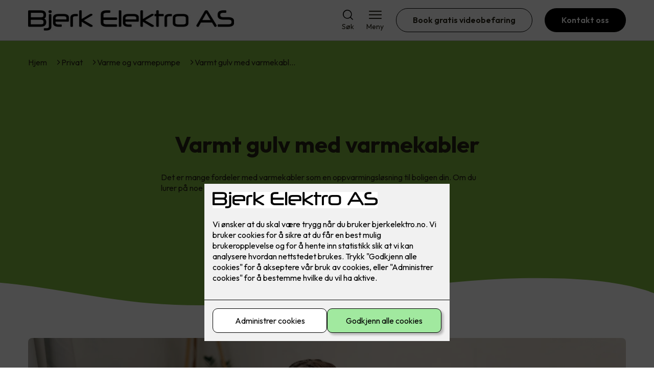

--- FILE ---
content_type: text/html; charset=utf-8
request_url: https://bjerkelektro.no/privat/varmestyring/varmt-gulv-med-varmekabler-og-varmefolie
body_size: 21247
content:

        <!DOCTYPE html>
        <html lang="no">
            <head>
                <title>Varmt gulv med varmekabler og varmefolie -Bjerk Elektro AS - din elektriker i Østfold</title>
                <link rel="preconnect" href="https://res.cloudinary.com">
                <link rel="canonical" href="https://www.elkonor.no/privat/varmestyring/varmt-gulv-med-varmekabler-og-varmefolie">
                <meta name="viewport"  content="width=device-width, initial-scale=1"><meta name="description"  content="Det er mange fordeler med varmekabler som en oppvarmingsløsning til boligen din. Om du lurer på noe om varmekabler eller varmefolie, les videre så tar vi deg gjennom det."><meta  property="og:title" content="Varmt gulv med varmekabler og varmefolie"><meta  property="og:description" content="Det er mange fordeler med varmekabler som en oppvarmingsløsning til boligen din. Om du lurer på noe om varmekabler eller varmefolie, les videre så tar vi deg gjennom det."><meta name="twitter:title"  content="Varmt gulv med varmekabler og varmefolie"><meta name="twitter:description"  content="Det er mange fordeler med varmekabler som en oppvarmingsløsning til boligen din. Om du lurer på noe om varmekabler eller varmefolie, les videre så tar vi deg gjennom det."><meta  property="og:image:width" content="1200"><meta  property="og:image:height" content="630"><meta  property="og:image" content="https://res.cloudinary.com/rubics/image/upload/w_1200,h_630,c_fill/f_auto/oap6h0tyofn0n5ntmsrc.jpg"><meta  property="og:image:width" content="1200"><meta  property="og:image:height" content="630"><meta  property="og:image" content="https://res.cloudinary.com/rubics/image/upload/w_1200,h_630,c_fill/f_auto/oap6h0tyofn0n5ntmsrc.jpg"><meta name="twitter:image"  content="https://res.cloudinary.com/rubics/image/upload/w_1920,h_1080,c_fill/f_auto/oap6h0tyofn0n5ntmsrc.jpg">
                <link rel="preconnect" href="https://fonts.gstatic.com" crossorigin /><link rel="preload" as="style" href="https://fonts.googleapis.com/css2?family=Outfit:wght@400;600;700&display=swap" /><link rel="stylesheet" href="https://fonts.googleapis.com/css2?family=Outfit:wght@400;600;700&display=swap" media="print" onload="this.media='all'" />
                
                
                <link rel="shortcut icon"type="image/x-icon" href="https://res.cloudinary.com/rubics/image/upload/w_32,h_32,c_pad/zfvh20cj8br1uvs1nzq5.png">
                <script src="/js/app.6d7d7e913ce50410255d.bundle.js" defer></script>
                
                <script>
                  window.dataLayer = window.dataLayer || [];
                  function gtag(){dataLayer.push(arguments);}
                  gtag('set', 'ads_data_redaction', true);
                  gtag('consent', 'default', {
                    functionality_storage: "granted",
                    security_storage: "granted",
                    ad_storage: "denied",
                    analytics_storage: "denied",
                    personalization_storage: "denied",
                    ad_user_data: "denied",
                    ad_personalization: "denied",
                    wait_for_update: 10000
                  });
                  document.addEventListener("consents-confirmed", async function(e) {
                    gtag("consent", "update", e.detail.gtm);
                    dataLayer.push({ event: "consents-confirmed", consents: e.detail.gtm });
                  });
                </script>
                <script src="https://cdn.jsdelivr.net/npm/@ludens-reklame/cookie-dialog@1.2.0/dialog.min.js" defer></script>
                
                
                 <!-- Google Tag Manager --> <script>(function(w,d,s,l,i){w[l]=w[l]||[];w[l].push({'gtm.start':new Date().getTime(),event:'gtm.js'});var f=d.getElementsByTagName(s)[0],j=d.createElement(s),dl=l!='dataLayer'?'&l='+l:'';j.async=true;j.src='https://www.googletagmanager.com/gtm.js?id='+i+dl;f.parentNode.insertBefore(j,f);})(window,document,'script','dataLayer','GTM-MQWZWNR');</script> <!-- End Google Tag Manager -->
                <style data-styled="true" data-styled-version="5.3.11">.hNlDMA{-webkit-transition:opacity 0.12s ease-in-out;transition:opacity 0.12s ease-in-out;}/*!sc*/
data-styled.g13[id="sc-dAlyuH"]{content:"hNlDMA,"}/*!sc*/
.dkjvNo{border:0;border-radius:50px;background-color:rgba(0,0,0,1);color:rgba(255,255,255,1);cursor:pointer;padding:0 32px;-webkit-transition:all 0.15s ease-in-out;transition:all 0.15s ease-in-out;-webkit-text-decoration:none;text-decoration:none;height:45px;border:1px solid transparent;background-color:#FFFFFF;color:rgba(36,34,20,1);border-color:rgba(0,0,0,1);display:-webkit-inline-box;display:-webkit-inline-flex;display:-ms-inline-flexbox;display:inline-flex;-webkit-align-items:center;-webkit-box-align:center;-ms-flex-align:center;align-items:center;}/*!sc*/
.dkjvNo:hover{opacity:0.8;}/*!sc*/
.dkjvNo:hover{opacity:1;background-color:rgba(247,246,244,1);color:#242214;}/*!sc*/
.dkjvNo:disabled{opacity:0.6;cursor:wait;}/*!sc*/
.cCFqOZ{border:0;border-radius:50px;background-color:rgba(0,0,0,1);color:rgba(255,255,255,1);cursor:pointer;padding:0 32px;-webkit-transition:all 0.15s ease-in-out;transition:all 0.15s ease-in-out;-webkit-text-decoration:none;text-decoration:none;height:45px;border:1px solid transparent;display:-webkit-inline-box;display:-webkit-inline-flex;display:-ms-inline-flexbox;display:inline-flex;-webkit-align-items:center;-webkit-box-align:center;-ms-flex-align:center;align-items:center;}/*!sc*/
.cCFqOZ:hover{opacity:0.8;}/*!sc*/
.cCFqOZ:disabled{opacity:0.6;cursor:wait;}/*!sc*/
.cXfBLZ{border:0;border-radius:50px;background-color:rgba(0,0,0,1);color:rgba(255,255,255,1);cursor:pointer;padding:0 32px;-webkit-transition:all 0.15s ease-in-out;transition:all 0.15s ease-in-out;-webkit-text-decoration:none;text-decoration:none;height:45px;border:1px solid transparent;background-color:rgba(206,31,31,1);color:rgba(255,255,255,1);display:-webkit-inline-box;display:-webkit-inline-flex;display:-ms-inline-flexbox;display:inline-flex;-webkit-align-items:center;-webkit-box-align:center;-ms-flex-align:center;align-items:center;}/*!sc*/
.cXfBLZ:hover{opacity:0.8;}/*!sc*/
.cXfBLZ:disabled{opacity:0.6;cursor:wait;}/*!sc*/
data-styled.g2621[id="sc-eRWICU"]{content:"dkjvNo,cCFqOZ,cXfBLZ,"}/*!sc*/
.gNPiPF{margin:24px 0;}/*!sc*/
@media (min-width:960px){.gNPiPF{margin:64px 0;}}/*!sc*/
data-styled.g2626[id="sc-hHocno"]{content:"gNPiPF,"}/*!sc*/
.chtuiW{padding:0 16px;}/*!sc*/
@media (min-width:960px){.chtuiW{padding:0 32px;}}/*!sc*/
data-styled.g2627[id="sc-hfvNRh"]{content:"chtuiW,"}/*!sc*/
.efuwKM{margin:0 auto;max-width:1170px;}/*!sc*/
.biiLMR{margin:0 auto;max-width:1170px;max-width:650px;}/*!sc*/
data-styled.g2628[id="sc-jysbhu"]{content:"efuwKM,biiLMR,"}/*!sc*/
body{margin:0;padding:0;-webkit-font-smoothing:antialiased;background-color:#FFFFFF;color:rgba(36,34,20,1);}/*!sc*/
body,input,select,textarea,button{font-family:'Outfit',sans-serif;font-weight:400;font-size:1rem;line-height:1.35;}/*!sc*/
.b1{font-family:'Outfit',sans-serif;font-weight:400;font-size:1rem;line-height:1.35;}/*!sc*/
.b2{font-family:'Outfit',sans-serif;font-weight:400;font-size:1.125rem;line-height:1.35;}/*!sc*/
.b3{font-family:'Outfit',sans-serif;font-weight:600;font-size:1rem;line-height:1.25;}/*!sc*/
p,h1,h2,h3,h4,h5,h6,.vspace{margin:0 0 16px;}/*!sc*/
.vspace-top{margin-top:16px;}/*!sc*/
.vspace-top-s{margin-top:24px;}/*!sc*/
p + h1,p + h2,p + h3,p + h4,p + h5,p + h6{margin-top:32px;}/*!sc*/
h1,.h1{font-family:'Outfit',sans-serif;font-weight:700;font-size:1.75rem;line-height:1.35;}/*!sc*/
@media (min-width:960px){h1,.h1{font-size:2.813rem;}}/*!sc*/
@media (min-width:960px){h1,.h1{font-size:2.813rem;}}/*!sc*/
h2,.h2{font-family:'Outfit',sans-serif;font-weight:600;font-size:1.5rem;line-height:1.35;}/*!sc*/
@media (min-width:960px){h2,.h2{font-size:2rem;}}/*!sc*/
@media (min-width:960px){h2,.h2{font-size:2rem;}}/*!sc*/
h3,.h3{font-family:'Outfit',sans-serif;font-weight:600;font-size:1.375rem;line-height:1.35;}/*!sc*/
@media (min-width:960px){h3,.h3{font-size:1.563rem;}}/*!sc*/
@media (min-width:960px){h3,.h3{font-size:1.563rem;}}/*!sc*/
h4,.h4{font-family:'Outfit',sans-serif;font-weight:600;font-size:1.125rem;line-height:1.35;}/*!sc*/
@media (min-width:960px){h4,.h4{font-size:1.438rem;}}/*!sc*/
@media (min-width:960px){h4,.h4{font-size:1.438rem;}}/*!sc*/
h5,.h5{font-family:'Outfit',sans-serif;font-weight:600;font-size:1.125rem;line-height:1.35;}/*!sc*/
@media (min-width:960px){h5,.h5{font-size:1.25rem;}}/*!sc*/
h6,.h6{font-family:'Outfit',sans-serif;font-weight:600;font-size:1rem;line-height:1.35;}/*!sc*/
a{color:rgba(36,34,20,1);}/*!sc*/
ol,ul{margin-top:0;margin-bottom:16px;padding-left:1em;}/*!sc*/
ol ul,ul ul,ol ol,ul ol{padding-left:2em;margin-top:8px;}/*!sc*/
li:not(:last-child){margin-bottom:8px;}/*!sc*/
label{font-family:'Outfit',sans-serif;font-weight:600;font-size:1rem;line-height:1.35;}/*!sc*/
input,textarea,select{box-sizing:border-box;border-radius:8px;border:1px solid #747474;padding-left:16px;}/*!sc*/
input[type='radio'],input[type='checkbox']{height:auto;}/*!sc*/
input,select{height:45px;}/*!sc*/
textarea{height:117px;padding-top:8px;}/*!sc*/
.fill-primary{fill:rgba(0,0,0,1);}/*!sc*/
.fill-secondary{fill:rgba(206,31,31,1);}/*!sc*/
.fill-primary-variant{fill:rgba(128,184,64,1);}/*!sc*/
.fill-secondary-variant{fill:rgba(212,212,209,1);}/*!sc*/
.fill-tertiary{fill:rgba(54,54,54,1);}/*!sc*/
.fill-quaternary{fill:rgba(155,155,155,1);}/*!sc*/
.outline-quaternary{stroke:rgba(155,155,155,1);}/*!sc*/
.fill-quinary{fill:rgba(161,161,161,0.1);}/*!sc*/
.fill-surface{fill:rgba(247,246,244,1);}/*!sc*/
.fill-background{fill:#FFFFFF;}/*!sc*/
@media (min-width:960px){.mobile{display:none!important;}}/*!sc*/
.desktop{display:none;}/*!sc*/
@media (min-width:960px){.desktop{display:revert;}}/*!sc*/
.modal-wrapper{width:100%;padding:0 32px;}/*!sc*/
@media (min-width:960px){.modal-wrapper{width:auto;}}/*!sc*/
.red{color:rgba(169,46,0,1);}/*!sc*/
.green{color:rgba(107,190,87,1);}/*!sc*/
div:has(> .vs):has(+ div > .button-component) > .vs{margin-bottom:0;}/*!sc*/
div:has(.button-component) + div > .vs{margin-top:0;}/*!sc*/
data-styled.g2638[id="sc-global-kANaqN1"]{content:"sc-global-kANaqN1,"}/*!sc*/
.fuMcrH > *:last-child{margin-bottom:0;}/*!sc*/
data-styled.g2642[id="sc-jPFoUe"]{content:"fuMcrH,"}/*!sc*/
.iiquCa img{width:100%;border-radius:8px;}/*!sc*/
.iiquCa p{font-style:italic;margin-top:8px;}/*!sc*/
data-styled.g2643[id="sc-iAIuDW"]{content:"iiquCa,"}/*!sc*/
.eGsNRo{display:-webkit-box;display:-webkit-flex;display:-ms-flexbox;display:flex;gap:16px;-webkit-box-pack:center;-webkit-justify-content:center;-ms-flex-pack:center;justify-content:center;-webkit-flex-direction:row;-ms-flex-direction:row;flex-direction:row;margin-top:24px;}/*!sc*/
@media all and (min-width:960px){.eGsNRo{-webkit-flex-direction:row;-ms-flex-direction:row;flex-direction:row;}}/*!sc*/
data-styled.g2652[id="sc-lcRsrP"]{content:"eGsNRo,"}/*!sc*/
.eiithe{background-color:rgba(247,246,244,1);color:#242214;padding:1px;text-align:center;border-radius:0;}/*!sc*/
.jkGRuD{background-color:rgba(128,184,64,1);color:rgba(36,34,20,1);padding:1px;text-align:center;border-radius:0;}/*!sc*/
data-styled.g2653[id="sc-hjrkZx"]{content:"eiithe,jkGRuD,"}/*!sc*/
.krenou{display:-webkit-box;display:-webkit-flex;display:-ms-flexbox;display:flex;-webkit-align-items:center;-webkit-box-align:center;-ms-flex-align:center;align-items:center;-webkit-box-pack:center;-webkit-justify-content:center;-ms-flex-pack:center;justify-content:center;-webkit-flex-direction:column;-ms-flex-direction:column;flex-direction:column;border:0;background-color:#FFFFFF;cursor:pointer;-webkit-transition:background-color 0.15s ease-in-out,color 0.15s ease-in-out;transition:background-color 0.15s ease-in-out,color 0.15s ease-in-out;padding:0;}/*!sc*/
@media all and (min-width:960px){.krenou{border-radius:8px;}}/*!sc*/
.krenou .label{display:none;color:rgba(36,34,20,1);-webkit-transition:background-color 0.15s ease-in-out,color 0.15s ease-in-out;transition:background-color 0.15s ease-in-out,color 0.15s ease-in-out;font-size:14px;font-weight:400;margin-top:4px;}/*!sc*/
@media all and (min-width:960px){.krenou .label{display:block;}}/*!sc*/
data-styled.g2656[id="sc-VHklu"]{content:"krenou,"}/*!sc*/
.TTSlQ{border:0;width:25px;height:20px;position:relative;-webkit-transform:rotate(0deg);-ms-transform:rotate(0deg);transform:rotate(0deg);-webkit-transition:all 0.15s ease-in-out;transition:all 0.15s ease-in-out;cursor:pointer;display:-webkit-box;display:-webkit-flex;display:-ms-flexbox;display:flex;}/*!sc*/
.TTSlQ span{display:block;position:absolute;height:2px;width:100%;background:rgba(36,34,20,1);opacity:1;left:0;border-radius:2px;-webkit-transform:rotate(0deg);-ms-transform:rotate(0deg);transform:rotate(0deg);-webkit-transition:0.15s ease-in-out;transition:0.15s ease-in-out;}/*!sc*/
.TTSlQ span:nth-child(1){top:2px;}/*!sc*/
.TTSlQ span:nth-child(2),.TTSlQ span:nth-child(3){top:9px;}/*!sc*/
.TTSlQ span:nth-child(4){top:16px;}/*!sc*/
data-styled.g2657[id="sc-kpMPbt"]{content:"TTSlQ,"}/*!sc*/
.jbqa-dt{display:-webkit-box;display:-webkit-flex;display:-ms-flexbox;display:flex;height:40px;max-height:100%;max-width:100%;}/*!sc*/
.jbqa-dt img{max-width:100%;width:auto;height:40px;object-fit:contain;}/*!sc*/
@media all and (min-width:960px){.jbqa-dt{height:40px;}.jbqa-dt img{height:40px;}}/*!sc*/
data-styled.g2658[id="sc-cykuxk"]{content:"jbqa-dt,"}/*!sc*/
.hNjTkn{display:-webkit-box;display:-webkit-flex;display:-ms-flexbox;display:flex;-webkit-align-items:center;-webkit-box-align:center;-ms-flex-align:center;align-items:center;-webkit-flex-direction:column;-ms-flex-direction:column;flex-direction:column;-webkit-text-decoration:none;text-decoration:none;padding:0;margin:0;border:0;background-color:transparent;cursor:pointer;color:rgba(36,34,20,1);}/*!sc*/
.hNjTkn svg{height:20px;width:20px;-webkit-transition:all 0.15s ease-in-out;transition:all 0.15s ease-in-out;}/*!sc*/
.hNjTkn .label{font-size:12px;font-weight:400;margin-top:4px;}/*!sc*/
@media all and (min-width:960px){.hNjTkn .label{font-size:14px;}}/*!sc*/
data-styled.g2662[id="sc-fqTaCk"]{content:"hNjTkn,"}/*!sc*/
.hxYYzS{background:#FFFFFF;color:rgba(36,34,20,1);padding:16px 0;border-bottom:1px solid rgba(0,0,0,0.25);position:relative;z-index:10;}/*!sc*/
@media all and (min-width:960px){.hxYYzS{padding:16px 0;}}/*!sc*/
data-styled.g2663[id="sc-ebWgmc"]{content:"hxYYzS,"}/*!sc*/
.eslUcM{display:-webkit-box;display:-webkit-flex;display:-ms-flexbox;display:flex;-webkit-align-items:center;-webkit-box-align:center;-ms-flex-align:center;align-items:center;-webkit-box-pack:justify;-webkit-justify-content:space-between;-ms-flex-pack:justify;justify-content:space-between;}/*!sc*/
data-styled.g2664[id="sc-dA-dRPV"]{content:"eslUcM,"}/*!sc*/
.kbqjVy.header-button{margin-left:0;}/*!sc*/
.kbqjVy.header-button--mobile{display:block;}/*!sc*/
@media all and (min-width:960px){.kbqjVy.header-button--mobile{display:none;}}/*!sc*/
.kbqjVy.header-button--desktop{display:none;}/*!sc*/
@media all and (min-width:960px){.kbqjVy.header-button--desktop{display:block;}}/*!sc*/
@media all and (min-width:960px){.kbqjVy.header-button{margin-left:24px;}}/*!sc*/
data-styled.g2665[id="sc-fTafgi"]{content:"kbqjVy,"}/*!sc*/
.jhpaHz{display:-webkit-box;display:-webkit-flex;display:-ms-flexbox;display:flex;-webkit-align-items:center;-webkit-box-align:center;-ms-flex-align:center;align-items:center;}/*!sc*/
.jhpaHz ul{display:-webkit-box;display:-webkit-flex;display:-ms-flexbox;display:flex;list-style:none;padding:0;margin:0;-webkit-align-items:center;-webkit-box-align:center;-ms-flex-align:center;align-items:center;}/*!sc*/
.jhpaHz ul li{position:relative;margin-bottom:0;}/*!sc*/
.jhpaHz ul li:not(:first-child){margin-left:24px;}/*!sc*/
.jhpaHz ul li.header-action--desktop{display:none;}/*!sc*/
@media all and (min-width:960px){.jhpaHz ul li.header-action--desktop{display:block;}}/*!sc*/
data-styled.g2666[id="sc-frhQKb"]{content:"jhpaHz,"}/*!sc*/
.fETgef{display:block;padding-top:16px;}/*!sc*/
@media all and (min-width:960px){.fETgef{display:none;}}/*!sc*/
.fETgef ul{display:-webkit-box;display:-webkit-flex;display:-ms-flexbox;display:flex;list-style:none;padding:0;margin:0;-webkit-box-pack:end;-webkit-justify-content:flex-end;-ms-flex-pack:end;justify-content:flex-end;gap:24px;}/*!sc*/
.fETgef ul li{position:relative;margin-bottom:8px;}/*!sc*/
data-styled.g2673[id="sc-REhRL"]{content:"fETgef,"}/*!sc*/
.gWfpXR{background-color:rgba(54,54,54,1);}/*!sc*/
data-styled.g2688[id="sc-iJfemf"]{content:"gWfpXR,"}/*!sc*/
.XiHXL{padding:16px 0;}/*!sc*/
@media all and (min-width:960px){.XiHXL{padding:32px 0 64px;}}/*!sc*/
data-styled.g2689[id="sc-gWQaNQ"]{content:"XiHXL,"}/*!sc*/
.cMIwqC{display:-webkit-box;display:-webkit-flex;display:-ms-flexbox;display:flex;-webkit-flex-wrap:wrap;-ms-flex-wrap:wrap;flex-wrap:wrap;}/*!sc*/
data-styled.g2690[id="sc-dzUOuN"]{content:"cMIwqC,"}/*!sc*/
.cBAgEG{width:100%;}/*!sc*/
@media all and (min-width:960px){.cBAgEG{width:25%;margin:24px 0;}}/*!sc*/
.cBAgEG:not(:last-child){margin-bottom:24px;}/*!sc*/
.cBAgEG h3{color:rgba(255,255,255,1);margin-bottom:16px;}/*!sc*/
.cBAgEG ul{list-style:none;margin:0;padding:0;}/*!sc*/
.cBAgEG ul li:not(:last-child){margin-bottom:8px;}/*!sc*/
.cBAgEG ul li a{display:-webkit-box;display:-webkit-flex;display:-ms-flexbox;display:flex;-webkit-align-items:center;-webkit-box-align:center;-ms-flex-align:center;align-items:center;color:rgba(255,255,255,1);-webkit-text-decoration:none;text-decoration:none;}/*!sc*/
.cBAgEG ul li a:hover{-webkit-text-decoration:underline;text-decoration:underline;}/*!sc*/
.cBAgEG ul li a img{width:24px;height:24px;margin-right:8px;}/*!sc*/
data-styled.g2691[id="sc-dJnnlm"]{content:"cBAgEG,"}/*!sc*/
.fYLefn{text-align:center;display:-webkit-box;display:-webkit-flex;display:-ms-flexbox;display:flex;-webkit-box-pack:center;-webkit-justify-content:center;-ms-flex-pack:center;justify-content:center;-webkit-align-items:center;-webkit-box-align:center;-ms-flex-align:center;align-items:center;}/*!sc*/
.fYLefn .hs{width:100%;}/*!sc*/
.fYLefn .text >:last-child{margin:0;}/*!sc*/
.fYLefn > *,.fYLefn a,.fYLefn a:active,.fYLefn a:visited{color:rgba(255,255,255,1);}/*!sc*/
data-styled.g2692[id="sc-msaSj"]{content:"fYLefn,"}/*!sc*/
.hcQHmI{padding:16px 0;display:-webkit-box;display:-webkit-flex;display:-ms-flexbox;display:flex;-webkit-box-pack:center;-webkit-justify-content:center;-ms-flex-pack:center;justify-content:center;-webkit-align-items:center;-webkit-box-align:center;-ms-flex-align:center;align-items:center;-webkit-flex-direction:column;-ms-flex-direction:column;flex-direction:column;border-top:1px solid rgba(255,255,255,1);}/*!sc*/
@media all and (min-width:960px){.hcQHmI{-webkit-flex-direction:row;-ms-flex-direction:row;flex-direction:row;padding:24px 0;}}/*!sc*/
.hcQHmI .text{margin-left:0;-webkit-flex:1;-ms-flex:1;flex:1;display:-webkit-box;display:-webkit-flex;display:-ms-flexbox;display:flex;-webkit-box-pack:center;-webkit-justify-content:center;-ms-flex-pack:center;justify-content:center;-webkit-transform:translateX(0);-ms-transform:translateX(0);transform:translateX(0);}/*!sc*/
@media all and (min-width:960px){.hcQHmI .text{margin-left:auto;-webkit-transform:translateX(44px);-ms-transform:translateX(44px);transform:translateX(44px);}}/*!sc*/
.hcQHmI img{height:20px;max-width:88px;margin-top:16px;}/*!sc*/
@media all and (min-width:960px){.hcQHmI img{margin-left:auto;margin-top:0;}}/*!sc*/
data-styled.g2693[id="sc-iENlKF"]{content:"hcQHmI,"}/*!sc*/
.ilqcHx{background:#FFFFFF;-webkit-text-decoration:none;text-decoration:none;border-radius:8px;box-shadow:0px 20px 80px 0px rgba(0,0,0,0.01),0px 10px 30px 0px rgba(0,0,0,0.02), 0px 8px 10px 0px rgba(0,0,0,0.02),0px 5px 15px 0px rgba(0,0,0,0.05);-webkit-transition:box-shadow 0.12s ease-in-out;transition:box-shadow 0.12s ease-in-out;padding:16px;display:-webkit-box;display:-webkit-flex;display:-ms-flexbox;display:flex;-webkit-flex-direction:column;-ms-flex-direction:column;flex-direction:column;gap:24px;}/*!sc*/
.ilqcHx:hover,.ilqcHx:focus,.ilqcHx:active{box-shadow:0px 0px 20px 0px rgba(0,0,0,0.2),0px 313px 88px 0px rgba(0,0,0,0), 0px 20px 80px 0px rgba(0,0,0,0.01),0px 10px 30px 0px rgba(0,0,0,0.02), 0px 8px 10px 0px rgba(0,0,0,0.02),0px 5px 15px 0px rgba(0,0,0,0.05);}/*!sc*/
.ilqcHx img{width:100%;aspect-ratio:1.4545454545;border-radius:4px;}/*!sc*/
.ilqcHx span.cta{-webkit-text-decoration:underline;text-decoration:underline;display:block;margin-top:auto;}/*!sc*/
.ilqcHx .card-content h3,.ilqcHx .card-content p,.ilqcHx .card-content span{color:rgba(36,34,20,1);}/*!sc*/
.ilqcHx .card-content p{display:-webkit-box;-webkit-line-clamp:7;-webkit-box-orient:vertical;overflow:hidden;margin-bottom:0;}/*!sc*/
data-styled.g2742[id="sc-ikLrwv"]{content:"ilqcHx,"}/*!sc*/
.ihXoCK{display:-webkit-box;display:-webkit-flex;display:-ms-flexbox;display:flex;margin:0 -16rem;-webkit-box-pack:center;-webkit-justify-content:center;-ms-flex-pack:center;justify-content:center;}/*!sc*/
data-styled.g2743[id="sc-kqCMjb"]{content:"ihXoCK,"}/*!sc*/
.fWIEqb{cursor:pointer;padding:0;border:none;background:rgba(36,34,20,1);margin:0 16px;width:15px;height:15px;border-radius:50%;}/*!sc*/
.iwFUmT{cursor:pointer;padding:0;border:none;background:#C6C6C6;margin:0 16px;width:15px;height:15px;border-radius:50%;}/*!sc*/
data-styled.g2744[id="sc-dBevJO"]{content:"fWIEqb,iwFUmT,"}/*!sc*/
.dKJdXf{background:rgba(247,246,244,1);padding:32px 0;}/*!sc*/
.dKJdXf h2{text-align:center;margin-bottom:48px;color:#242214;}/*!sc*/
@media (min-width:960px){.dKJdXf{padding:64px 0;}}/*!sc*/
data-styled.g2745[id="sc-eUgRnJ"]{content:"dKJdXf,"}/*!sc*/
.kQHmvV{display:grid;grid-template-columns:1fr;-webkit-align-items:stretch;-webkit-box-align:stretch;-ms-flex-align:stretch;align-items:stretch;-webkit-box-pack:center;-webkit-justify-content:center;-ms-flex-pack:center;justify-content:center;width:100%;}/*!sc*/
.kQHmvV > button{display:none;}/*!sc*/
.kQHmvV > :nth-last-child(2){display:none;}/*!sc*/
.kQHmvV > :nth-last-child(3){display:none;}/*!sc*/
@media (max-width:750px){.kQHmvV{grid-template-columns:40px 1fr 40px;}.kQHmvV > button{display:-webkit-box;display:-webkit-flex;display:-ms-flexbox;display:flex;}}/*!sc*/
@media (min-width:750px) and (max-width:1190px){.kQHmvV{gap:32px;grid-template-columns:repeat(2,1fr);grid-template-columns:40px repeat(2,1fr) 40px;}.kQHmvV > :nth-last-child(3){display:-webkit-box;display:-webkit-flex;display:-ms-flexbox;display:flex;}.kQHmvV > button{display:-webkit-box;display:-webkit-flex;display:-ms-flexbox;display:flex;}}/*!sc*/
@media (min-width:1191px){.kQHmvV{gap:32px;grid-template-columns:repeat(2,1fr);grid-template-columns:repeat(3,1fr);grid-template-columns:40px repeat(3,1fr) 40px;}.kQHmvV > :nth-last-child(2){display:-webkit-box;display:-webkit-flex;display:-ms-flexbox;display:flex;}.kQHmvV > :nth-last-child(3){display:-webkit-box;display:-webkit-flex;display:-ms-flexbox;display:flex;}.kQHmvV > button{display:-webkit-box;display:-webkit-flex;display:-ms-flexbox;display:flex;}}/*!sc*/
data-styled.g2746[id="sc-juekns"]{content:"kQHmvV,"}/*!sc*/
.kPSfgf{display:none;-webkit-box-pack:center;-webkit-justify-content:center;-ms-flex-pack:center;justify-content:center;margin-top:48px;display:-webkit-box;display:-webkit-flex;display:-ms-flexbox;display:flex;}/*!sc*/
@media (max-width:1190px){.kPSfgf{display:-webkit-box;display:-webkit-flex;display:-ms-flexbox;display:flex;}}/*!sc*/
@media (max-width:750px){.kPSfgf{display:-webkit-box;display:-webkit-flex;display:-ms-flexbox;display:flex;}}/*!sc*/
data-styled.g2747[id="sc-dfvqKH"]{content:"kPSfgf,"}/*!sc*/
.ixZdKo{display:-webkit-box;display:-webkit-flex;display:-ms-flexbox;display:flex;border:none;background:none;-webkit-align-items:center;-webkit-box-align:center;-ms-flex-align:center;align-items:center;-webkit-box-pack:center;-webkit-justify-content:center;-ms-flex-pack:center;justify-content:center;margin:0;cursor:pointer;}/*!sc*/
.ixZdKo .left{-webkit-transform:rotate(135deg);-ms-transform:rotate(135deg);transform:rotate(135deg);}/*!sc*/
.ixZdKo .right{-webkit-transform:rotate(-45deg);-ms-transform:rotate(-45deg);transform:rotate(-45deg);}/*!sc*/
data-styled.g2748[id="sc-hFsJKq"]{content:"ixZdKo,"}/*!sc*/
.STlTR{width:20px;height:20px;border-right:2px solid #242214;border-bottom:2px solid #242214;}/*!sc*/
data-styled.g2749[id="sc-iYvfol"]{content:"STlTR,"}/*!sc*/
.fgKpHW{display:-webkit-box;display:-webkit-flex;display:-ms-flexbox;display:flex;-webkit-align-items:center;-webkit-box-align:center;-ms-flex-align:center;align-items:center;gap:16px;}/*!sc*/
.fgKpHW a{color:rgba(36,34,20,1);-webkit-text-decoration:none;text-decoration:none;}/*!sc*/
.fgKpHW a:hover{-webkit-text-decoration:underline;text-decoration:underline;}/*!sc*/
.fgKpHW span{display:inline-block;}/*!sc*/
.fgKpHW span:last-child i{display:none;}/*!sc*/
@media (max-width:960px){.fgKpHW{gap:8px;font-size:12px;}}/*!sc*/
data-styled.g2795[id="sc-ydTzy"]{content:"fgKpHW,"}/*!sc*/
.jNTBik{display:-webkit-inline-box;display:-webkit-inline-flex;display:-ms-inline-flexbox;display:inline-flex;margin-left:16px;}/*!sc*/
.jNTBik svg{width:12px;height:12px;}/*!sc*/
.jNTBik svg path{fill:rgba(36,34,20,1);}/*!sc*/
@media (max-width:960px){.jNTBik{margin-left:8px;}.jNTBik svg{width:8px;height:8px;}}/*!sc*/
data-styled.g2796[id="sc-MjnyT"]{content:"jNTBik,"}/*!sc*/
.eBDgeg{padding:32px;position:relative;overflow-x:hidden;min-height:220px;background-color:rgba(128,184,64,1);color:rgba(36,34,20,1);}/*!sc*/
.eBDgeg > *{position:relative;z-index:2;}/*!sc*/
@media (min-width:960px){.eBDgeg{overflow-y:hidden;}}/*!sc*/
.eBDgeg .mobile{display:-webkit-box;display:-webkit-flex;display:-ms-flexbox;display:flex;-webkit-box-pack:center;-webkit-justify-content:center;-ms-flex-pack:center;justify-content:center;margin-top:24px;}/*!sc*/
.eBDgeg .desktop{margin-top:32px;}/*!sc*/
data-styled.g2797[id="sc-cYzNJU"]{content:"eBDgeg,"}/*!sc*/
.jfqGgt{display:-webkit-box;display:-webkit-flex;display:-ms-flexbox;display:flex;-webkit-align-items:center;-webkit-box-align:center;-ms-flex-align:center;align-items:center;-webkit-flex-direction:column;-ms-flex-direction:column;flex-direction:column;gap:24px;-webkit-box-pack:center;-webkit-justify-content:center;-ms-flex-pack:center;justify-content:center;}/*!sc*/
@media (min-width:960px){.jfqGgt{gap:48px;-webkit-flex-direction:row-reverse;-ms-flex-direction:row-reverse;flex-direction:row-reverse;height:28.2rem;}}/*!sc*/
@media (min-width:960px){.jfqGgt{height:350px;}}/*!sc*/
data-styled.g2798[id="sc-dmFhJp"]{content:"jfqGgt,"}/*!sc*/
.kiSVeK{-webkit-flex:1;-ms-flex:1;flex:1;}/*!sc*/
data-styled.g2799[id="sc-eCshAa"]{content:"kiSVeK,"}/*!sc*/
.boVLJX{margin:auto;}/*!sc*/
.boVLJX h2,.boVLJX h3,.boVLJX h4,.boVLJX h5{color:rgba(54,54,54,1);}/*!sc*/
.boVLJX h1,.boVLJX h2,.boVLJX h3{margin-bottom:24px;}/*!sc*/
.boVLJX > *:last-child{margin-bottom:0;}/*!sc*/
@media (min-width:960px){.boVLJX{max-width:650px;}}/*!sc*/
.boVLJX h1,.boVLJX h2,.boVLJX h3{text-align:center;}/*!sc*/
data-styled.g2800[id="sc-eQxBzv"]{content:"boVLJX,"}/*!sc*/
.Ismzv{margin-bottom:16px;}/*!sc*/
data-styled.g2803[id="sc-hnmyCp"]{content:"Ismzv,"}/*!sc*/
.kwVvGn svg{display:block;margin-top:-3px;width:100vw;fill:rgba(128,184,64,1);}/*!sc*/
data-styled.g2809[id="sc-bFXwUb"]{content:"kwVvGn,"}/*!sc*/
</style>
            </head>
            <body>
                <div id="rubics">
                  <div class="sc-dAlyuH hNlDMA"><div id="header_1" class="component "><div><header class="sc-ebWgmc hxYYzS"><div class="sc-hfvNRh chtuiW hs"><div width="large" class="sc-jysbhu efuwKM"><div class="sc-dA-dRPV eslUcM"><div><a href="/" size="40" class="sc-cykuxk jbqa-dt"><img src="https://res.cloudinary.com/rubics/image/upload/h_80/f_auto/ubjcitkouqeyhjmgvpse.jpg" alt="Bjerk Elektro AS"/></a></div><div class="sc-frhQKb jhpaHz"><ul><li class="header-action header-action--desktop"><button aria-expanded="false" aria-label="Åpne søk" aria-controls="search" class="sc-fqTaCk hNjTkn"><svg version="1.1" xmlns="http://www.w3.org/2000/svg" x="0" y="0" viewBox="0 0 24 24" style="enable-background:new 0 0 24 24" xml:space="preserve" aria-hidden="true"><path d="m23.6 22.4-4.9-4.9c1.7-2.1 2.6-4.7 2.4-7.5-.2-2.7-1.4-5.2-3.4-7.1S13 .1 10.3.1C7.6.2 5 1.3 3.1 3.2 1.2 5.1.1 7.7 0 10.4s.9 5.3 2.8 7.3c1.8 2 4.4 3.2 7.1 3.4 2.7.2 5.4-.7 7.5-2.4l4.9 4.9c.2.2.4.3.7.3.2 0 .5-.1.7-.3.2-.2.3-.4.3-.7-.2-.1-.3-.4-.4-.5zm-8.2-4.5c-1.4 1-3.1 1.5-4.8 1.5-2.3 0-4.5-.9-6.1-2.5C2.9 15.3 2 13.1 2 10.8c0-1.7.5-3.4 1.5-4.8s2.3-2.5 3.9-3.2c1.6-.7 3.3-.8 5-.5 1.7.3 3.2 1.2 4.4 2.4 1.2 1.2 2 2.8 2.4 4.4.3 1.7.2 3.4-.5 5-.8 1.5-1.9 2.8-3.3 3.8z"></path></svg><span class="label">Søk</span></button></li><li class="header-action"><button aria-expanded="false" aria-label="Åpne meny" aria-controls="menu" class="sc-VHklu krenou h6"><div class="sc-kpMPbt TTSlQ"><span></span><span></span><span></span><span></span></div><span class="label">Meny</span></button></li><li class="sc-fTafgi kbqjVy header-button header-button--desktop"><a href="/book-gratis-videobefaring" class="sc-eRWICU dkjvNo h6">Book gratis videobefaring</a></li><li class="sc-fTafgi kbqjVy header-button header-button--desktop"><a href="/kontakt-oss" class="sc-eRWICU cCFqOZ h6">Kontakt oss</a></li></ul></div></div></div></div></header><div class="sc-REhRL fETgef"><div class="sc-hfvNRh chtuiW hs"><div width="large" class="sc-jysbhu efuwKM"><ul><li><button aria-expanded="false" aria-label="Åpne søk" aria-controls="search" class="sc-fqTaCk hNjTkn"><svg version="1.1" xmlns="http://www.w3.org/2000/svg" x="0" y="0" viewBox="0 0 24 24" style="enable-background:new 0 0 24 24" xml:space="preserve" aria-hidden="true"><path d="m23.6 22.4-4.9-4.9c1.7-2.1 2.6-4.7 2.4-7.5-.2-2.7-1.4-5.2-3.4-7.1S13 .1 10.3.1C7.6.2 5 1.3 3.1 3.2 1.2 5.1.1 7.7 0 10.4s.9 5.3 2.8 7.3c1.8 2 4.4 3.2 7.1 3.4 2.7.2 5.4-.7 7.5-2.4l4.9 4.9c.2.2.4.3.7.3.2 0 .5-.1.7-.3.2-.2.3-.4.3-.7-.2-.1-.3-.4-.4-.5zm-8.2-4.5c-1.4 1-3.1 1.5-4.8 1.5-2.3 0-4.5-.9-6.1-2.5C2.9 15.3 2 13.1 2 10.8c0-1.7.5-3.4 1.5-4.8s2.3-2.5 3.9-3.2c1.6-.7 3.3-.8 5-.5 1.7.3 3.2 1.2 4.4 2.4 1.2 1.2 2 2.8 2.4 4.4.3 1.7.2 3.4-.5 5-.8 1.5-1.9 2.8-3.3 3.8z"></path></svg><span class="label">Søk</span></button></li></ul></div></div></div></div></div><main><div id="hero_1" class="component "><div><div class="sc-cYzNJU eBDgeg"><div width="large" class="sc-jysbhu efuwKM"><div class="sc-hnmyCp Ismzv"><div class="sc-ydTzy fgKpHW"><span><a href="/">Hjem</a><i class="sc-MjnyT jNTBik"><svg xmlns="http://www.w3.org/2000/svg" fill="none" viewBox="0 0 27 28" aria-hidden="true"><path fill="none" d="M9.06221 3.40364c-.31215.31224-.4875.73568-.4875 1.17719 0 .44151.17535.86495.4875 1.17719L17.3042 14l-8.24199 8.242c-.3033.314-.47113.7346-.46734 1.1712.0038.4366.17891.8542.48762 1.1629.30872.3087.72633.4838 1.16291.4876.4366.0038.8572-.164 1.1712-.4673l9.4192-9.4192c.3121-.3122.4875-.7357.4875-1.1772s-.1754-.8649-.4875-1.1772l-9.4192-9.41916c-.3123-.31215-.7357-.4875-1.1772-.4875-.44151 0-.86495.17535-1.17719.4875Z"></path></svg></i></span><span><a href="/privat">Privat</a><i class="sc-MjnyT jNTBik"><svg xmlns="http://www.w3.org/2000/svg" fill="none" viewBox="0 0 27 28" aria-hidden="true"><path fill="none" d="M9.06221 3.40364c-.31215.31224-.4875.73568-.4875 1.17719 0 .44151.17535.86495.4875 1.17719L17.3042 14l-8.24199 8.242c-.3033.314-.47113.7346-.46734 1.1712.0038.4366.17891.8542.48762 1.1629.30872.3087.72633.4838 1.16291.4876.4366.0038.8572-.164 1.1712-.4673l9.4192-9.4192c.3121-.3122.4875-.7357.4875-1.1772s-.1754-.8649-.4875-1.1772l-9.4192-9.41916c-.3123-.31215-.7357-.4875-1.1772-.4875-.44151 0-.86495.17535-1.17719.4875Z"></path></svg></i></span><span><a href="/privat/varmestyring">Varme og varmepumpe</a><i class="sc-MjnyT jNTBik"><svg xmlns="http://www.w3.org/2000/svg" fill="none" viewBox="0 0 27 28" aria-hidden="true"><path fill="none" d="M9.06221 3.40364c-.31215.31224-.4875.73568-.4875 1.17719 0 .44151.17535.86495.4875 1.17719L17.3042 14l-8.24199 8.242c-.3033.314-.47113.7346-.46734 1.1712.0038.4366.17891.8542.48762 1.1629.30872.3087.72633.4838 1.16291.4876.4366.0038.8572-.164 1.1712-.4673l9.4192-9.4192c.3121-.3122.4875-.7357.4875-1.1772s-.1754-.8649-.4875-1.1772l-9.4192-9.41916c-.3123-.31215-.7357-.4875-1.1772-.4875-.44151 0-.86495.17535-1.17719.4875Z"></path></svg></i></span><span><a href="/privat/varmestyring/varmt-gulv-med-varmekabler-og-varmefolie">Varmt gulv med varmekabl…</a><i class="sc-MjnyT jNTBik"><svg xmlns="http://www.w3.org/2000/svg" fill="none" viewBox="0 0 27 28" aria-hidden="true"><path fill="none" d="M9.06221 3.40364c-.31215.31224-.4875.73568-.4875 1.17719 0 .44151.17535.86495.4875 1.17719L17.3042 14l-8.24199 8.242c-.3033.314-.47113.7346-.46734 1.1712.0038.4366.17891.8542.48762 1.1629.30872.3087.72633.4838 1.16291.4876.4366.0038.8572-.164 1.1712-.4673l9.4192-9.4192c.3121-.3122.4875-.7357.4875-1.1772s-.1754-.8649-.4875-1.1772l-9.4192-9.41916c-.3123-.31215-.7357-.4875-1.1772-.4875-.44151 0-.86495.17535-1.17719.4875Z"></path></svg></i></span></div></div></div><div width="medium" class="sc-jysbhu efuwKM"><div class="sc-dmFhJp jfqGgt"><div class="sc-eCshAa kiSVeK"><div class="sc-eQxBzv boVLJX text"><h1>Varmt gulv med varmekabler</h1>
<p>Det er mange fordeler med varmekabler som en oppvarmingsløsning til boligen din. Om du lurer på noe om gulvvarme, les videre så tar vi deg gjennom det.</p>
<p></p>
<p></p>
</div></div></div></div></div><div class="sc-bFXwUb kwVvGn"><svg xmlns="http://www.w3.org/2000/svg" viewBox="0 0 1440 78.525"><path d="M1440,0L0,1.229v27.592c24.316,2.18,48.303,5.042,71.479,8.296,30.086,4.216,59.665,9.063,89.226,13.907,55.57,9.107,111.079,18.203,169.786,23.08,160.417,13.337,319.581-5.948,479.572-25.334,142.766-17.299,286.187-34.677,431.747-29.027,71.38,2.771,143.82,11.73,195.9,31.253.77.287,1.53.576,2.29.868V0Z"></path></svg></div></div></div><div id="article_1" class="component rich"><div><div><div id="cd8137fd-7825-41e0-b808-b639d7e442fb" class="component" data-child-of="article_1"><div><div class="sc-hHocno gNPiPF vs"><div class="sc-hfvNRh chtuiW hs"><div width="medium" class="sc-jysbhu efuwKM"><div class="sc-iAIuDW iiquCa"><img src="https://res.cloudinary.com/rubics/image/upload/w_1920/f_auto/oap6h0tyofn0n5ntmsrc.jpg" alt="en jente som smiler og tøyer på gulvet" loading="lazy"/><p>Det er ikke bare varmekabler som kan varme opp gulvet ditt. Varmefolie gir også en jevn og behagelig varme som spres over hele gulvflaten.</p></div></div></div></div></div></div><div id="edc58dd9-12d3-4014-ac4a-a013ef2b6510" class="component" data-child-of="article_1"><div><div class="sc-hHocno gNPiPF vs"><div class="sc-hfvNRh chtuiW hs"><div width="small" class="sc-jysbhu biiLMR"><div class="sc-jPFoUe fuMcrH"><h2>Få varmen i kalde tær med gulvvarme</h2>
<p>Det er lite som slår følelsen av å stå opp en kald morgen, og sette de frosne føttene sine på deilige og oppvarmede gulv - det gjelder også flere rom enn bare på badet. Det er ikke bare varme tottelotter som er fordelen med oppvarmede gulv, vi tar deg gjennom en rekke fine fordeler med å installere varmekabler i din bolig.&nbsp;</p>
<p>Lurer du på forskjellen mellom varmekabler, varmematte og varmefolie? <a href="/privat/varmestyring/varmekabler-varmefolie-eller-varmematte" target="_blank">Det kan du lese her.</a>&nbsp;</p>
</div></div></div></div></div></div><div id="15630cc5-c15e-402f-adc7-42d2e4915149" class="component" data-child-of="article_1"><div><div class="sc-hjrkZx eiithe"><div class="sc-hHocno gNPiPF vs"><div class="sc-hfvNRh chtuiW hs"><div width="small" class="sc-jysbhu biiLMR"><div><h2 style="text-align:left;">Hvorfor bør du velge oppvarming med gulvvarme?</h2>
<p style="text-align:left;">Det er mange fordeler med å velge varmekabler, varmefolie eller varmematte som oppvarmingsskilde. Her har vi listet opp noen av fordelene med å installere gulvvarme, slik at du kan få en oversikt over hvorfor det kan lønne seg å velge akkurat dette til dine gulv.</p>
<h3 style="text-align:left;">Komfortabel oppvarming</h3>
<p style="text-align:left;">Varmekabler gir en behagelig varme som sprer seg jevnt ut i rommet. De har ingen luftstrømmer som kan føre til trekk, og gulvet holder seg svært komfortabelt temperert.&nbsp;</p>
<h3 style="text-align:left;">Energisparing</h3>
<p style="text-align:left;">Varmekabler kan være en god og energieffektiv oppvarmingsløsning, da de bruker mindre energi enn man skulle tro, spesielt om man kobler opp et smart varmestyringssystem. Varmekabler varmer opp gulvet direkte, uten å bruke energi på å varme opp luften i rommet.</p>
<h3 style="text-align:left;">Designfrihet og fleksibilitet</h3>
<p style="text-align:left;">Gulvvarme gir deg stor frihet til å designe og møblere et rom, uten å ta hensyn til plassering av radiatorer eller panelovner. Varmekabler kan installeres under de aller fleste gulv, og gir dermed fleksibilitet i design av interiøret.</p>
<h3 style="text-align:left;">Lavt vedlikeholdsbehov</h3>
<p style="text-align:left;">Varmekabler har minimalt behov for service og vedlikehold når de først er installert i din bolig. Det kreves heller ingen årlig service eller inspeksjon, og det er ikke behov for å bytte ut noe.</p>
<h3 style="text-align:left;">Bedre luftkvalitet</h3>
<p style="text-align:left;">I og med at gulvvarme ikke varmer opp luften i rommet, reduseres risikoen for støv og andre allergener som kan sirkulere i luften.</p>
<h3 style="text-align:left;">Trygt og godt alternativ for hele familien</h3>
<p style="text-align:left;">Varmekabler er en trygg oppvarmingsløsning, spesielt for barnefamilier og kjæledyr - ettersom det ikke er noen varme overflater som kan forårsake brannskader.</p>
<p style="text-align:left;"></p>
<p style="text-align:left;"></p>
<p style="text-align:left;"></p>
<p style="text-align:left;"></p>
<p></p>
<p></p>
</div></div></div></div></div></div></div><div id="6d8aee73-3e3b-4960-add9-4d48eb7a935c" class="component" data-child-of="article_1"><div><div class="sc-hHocno gNPiPF vs"><div class="sc-hfvNRh chtuiW hs"><div width="small" class="sc-jysbhu biiLMR"><div class="sc-jPFoUe fuMcrH"><h2>Hvor bør man installere gulvvarme?</h2>
<p>Gulvvarme kan installeres i de aller fleste rommene i boligen din, som inkluderer blant annet kjøkken, bad, stue, soverom, gang og vaskerom. Varmekabler på badet gir en behagelig og varm overflate å stå på etter dusj eller bading, og gulvvarme kan også hjelpe til med å tørke opp ekstra luftfuktighet.</p>
<p>Gulvvarme i stuen, soverommet og på kjøkkenet gir en komfortabel og jevn varme som kan eliminere behovet for radiatorer eller andre oppvarmingsenheter, og dermed frigjøre plass til mer designfrihet.</p>
<p>På vaskerommet kan gulvvarme bidra til å tørke opp våte klær, og det kan i tillegg fordampe fuktighet på gulvet, slik at det ikke blir fuktskader. Gulvvarme i gangen gir en varm og deilig velkomst når du kommer hjem med kalde føtter, etter å ha vært ute i kulden.&nbsp;</p>
<p>Det er verdt å merke seg at noen typer gulvbelegg, som for eksempel tepper eller tykk parkett, kan redusere effektiviteten til varmekablene. Det er derfor viktig å vurdere valg av gulvbelegg i forhold til gulvvarme.</p>
<p></p>
<p></p>
</div></div></div></div></div></div><div id="bb1b22d3-ad11-4b9d-ab1c-db1aeecbeb36" class="component" data-child-of="article_1"><div><div class="sc-hHocno gNPiPF vs"><div class="sc-hfvNRh chtuiW hs"><div width="small" class="sc-jysbhu biiLMR"><div class="sc-iAIuDW iiquCa"><img src="https://res.cloudinary.com/rubics/image/upload/w_720/f_auto/jodu5dvkxl654eexgedj.jpg" alt="varmekabler under parkettgulv" loading="lazy"/><p>Varmekabler, varmematte og varmefolie kan enkelt legges under de fleste typer gulv.</p></div></div></div></div></div></div><div id="e5eaa96b-0e7a-4b10-86ea-71418503805e" class="component" data-child-of="article_1"><div><div class="sc-hHocno gNPiPF vs"><div class="sc-hfvNRh chtuiW hs"><div width="small" class="sc-jysbhu biiLMR"><div class="sc-jPFoUe fuMcrH"><h2>Vi hjelper deg å spare varmeutgifter</h2>
<p>Er du varm på bena, kan du senke romtemperaturen. Gulvvarme er på denne måten en effektiv form for varme i huset. I Elkonor anbefaler vi et smart styringssystem som kan kobles opp til boligens gulvvarme. Du har på denne måten full oversikt over energiforbruket ditt, og du kan enkelt justere varmen via en app på telefonen, eller brytere på veggen.&nbsp;</p>
<p>Med automatisk styring kan du spare hele 25% med dag- og nattsenking. Om du senker temperaturen med ca. 5-10°C når du ikke oppholder deg i rommet, kan du redusere energiforbruket med inntil 15-25%.</p>
<p>Nexans varmeprodukter responderer svært raskt, slik at oppvarmingen starter umiddelbart når varmen slås på. I dag finnes det en rekke gode produkter på markedet, og din elektriker kan gi råd om hva som passer dine behov best.</p>
<p>Les også: <a href="/privat/varmestyring/med-god-varmestyring-sparer-du-penger-uten-a-senke-komforten" target="_self">Med god varmestyring sparer du penger uten å senke komforten </a>&nbsp;</p>
</div></div></div></div></div></div><div id="cf931e31-209d-4b8c-8785-3754ab64ad27" class="component" data-child-of="article_1"><div><div class="sc-hHocno gNPiPF vs"><div class="sc-hfvNRh chtuiW hs"><div width="small" class="sc-jysbhu biiLMR"><div class="sc-jPFoUe fuMcrH"><h2>Varmefolie og varmematter fra ThermoFloor</h2>
<p><a href="https://www.thermo-floor.no/" target="_blank">ThermoFloor</a> er en leverandør av varmesystemer for gulvvarme som tilbyr både varmefolie og varmematter. Produktene er utviklet for å gi deg en komfortabel og energieffektiv oppvarming av gulvene i ditt hjem.</p>
<p>Varmefolie fra ThermoFloor er en tynn og fleksibel folie som er lett å installere under de fleste typer gulvbelegg, som f.eks parkett, laminat og fliser. Folien består av et tynt lag med oppvarmingskabel, plassert mellom to lag av høyteknologisk folie. Varmefolien gir en behagelig varme over hele gulvflaten.</p>
<p>Varmematter fra ThermoFloor er en annen type gulvoppvarming som i likhet med varmefolie er enkel å installere. De er fleksible og kan enkelt tilpasses til forskjellige rom og gulvflater, og består av en serie med oppvarmingskabler som er plassert på en fiberduk. Varmemattene er utstyrt med et selvregulerende system som sørger for at temperaturen holdes konstant og jevn over hele gulvflaten.</p>
<p>Begge produktene fra ThermoFloor er energieffektive og kan bidra til å redusere kostnadene for oppvarming av hjemmet ditt. ThermoFloor er en pålitelig leverandør av gulvvarme, og deres produkter er enkle å installere og vedlikeholde.</p>
</div></div></div></div></div></div><div id="65513ab1-fdf7-42c1-b816-b747d3b7a46a" class="component" data-child-of="article_1"><div><div class="sc-hHocno gNPiPF vs"><div class="sc-hfvNRh chtuiW hs"><div width="small" class="sc-jysbhu biiLMR"><div class="sc-iAIuDW iiquCa"><img src="https://res.cloudinary.com/rubics/image/upload/w_720/f_auto/ivde2zs8lwihvodcipgq.jpg" alt="en fagperson som ruller ut varmefolie på et gulv" loading="lazy"/><p>Varmefolie og varmematter er enkle å rulle ut, og passer under nesten alle overflater.</p></div></div></div></div></div></div><div id="ff814460-6004-420f-9b10-2b45df101263" class="component" data-child-of="article_1"><div><div class="sc-hHocno gNPiPF vs"><div class="sc-hfvNRh chtuiW hs"><div width="small" class="sc-jysbhu biiLMR"><div class="sc-jPFoUe fuMcrH"><h2>Lyddemping og gulvvarme i samme produkt</h2>
<p>Nexans har nesten 100 år med fartstid innenfor elektriske varmekabler, de har faktisk helt siden 1927 produsert og levert varmekabler for innendørs og utendørs bruk.</p>
<p>Med <a href="https://www.nexans.no/no/products.html" target="_blank">Nexans varmesystem</a> får du ikke bare varme, men lyddemping i tillegg. Platene MILLICLICK™ er nemlig også trinnlydsplater. Legger du platene i 2. etasje vil det bli merkbar forskjell i lydisolasjonen ned til underetasjen. Nybygg kommer i dag ofte med gulvvarme i hele boligen, og med Nexans MILLICLICK™ og MILLIMAT® kan du legge gulvvarme i hele eller deler av boligen også ved rehabilitering og oppussing.&nbsp;&nbsp;</p>
<p></p>
<h2>Varmekabler under fliser og betonggulv</h2>
<p>MILLICLICK™-platene legges direkte på bærende underlag, som betong eller gulvsponplater. Dersom du har en gammel parkett eller laminatgulv fra før, fjernes dette før du legger ut platene. Systemet bygger kun 8mm.</p>
<p>Skal du legge fliser, betong eller annet flytende gulv, tilbyr Nexans varmekablene MILLIMAT®. Dette er varmekabelmatter som kun bygger 4,5 mm og kan legges over det gamle gulvet, mørtles inn eller støpes inn i flislimet. MILLIMAT® egner seg godt til bad, gang og kjellere.</p>
<h2></h2>
</div></div></div></div></div></div><div id="c85252f5-1aae-43a8-8d1f-910749b93084" class="component" data-child-of="article_1"><div><div class="sc-hHocno gNPiPF vs"><div class="sc-hfvNRh chtuiW hs"><div width="small" class="sc-jysbhu biiLMR"><div class="sc-iAIuDW iiquCa"><img src="https://res.cloudinary.com/rubics/image/upload/w_720/f_auto/kx5wyuym7dvutioupgpi.jpg" alt="Grafikk som representer lagene i gulvet ned til varmekablene med en far og datter som leker oppå" loading="lazy"/><p>Gulvvarme egner seg godt som oppvarmingskilde, og avgir en behagelig og optimal varme. Bilde: Nexans</p></div></div></div></div></div></div></div></div></div><div id="selectedpages_1" class="component "><div><div class="sc-hfvNRh sc-eUgRnJ chtuiW dKJdXf hs"><div class="sc-hfvNRh chtuiW hs"><h2>Les mer om varme</h2><div class="sc-jysbhu sc-juekns efuwKM kQHmvV"><button aria-label="Scroll til forrige i karusell" class="sc-hFsJKq ixZdKo"><span class="sc-iYvfol STlTR left"></span></button><a href="/privat/varmestyring/varmekabler-varmefolie-eller-varmematte" class="sc-ikLrwv ilqcHx selected-page-card" aria-label="Les mer om Varmekabler, varmefolie eller varmematte? "><img src="https://res.cloudinary.com/rubics/image/upload/c_fill,w_320,h_220/f_auto/ivde2zs8lwihvodcipgq.jpg"/><div class="card-content"><h3>Varmekabler, varmefolie eller varmematte? </h3><p>Drømmer du om et lunt gulv med jevn varme i hele huset? Her er de tre vanligste formene for elektrisk gulvvarme, og forskjellene mellom dem. </p></div><span class="b2 cta">Les mer</span></a><a href="/privat/varmestyring/reduser-stromforbruket-med-elektrisk-oppvarming" class="sc-ikLrwv ilqcHx selected-page-card" aria-label="Les mer om Reduser strømforbruket med elektrisk oppvarming"><img src="https://res.cloudinary.com/rubics/image/upload/c_fill,w_320,h_220/f_auto/lbqylpa9kvoxzoaqksjt.jpg"/><div class="card-content"><h3>Reduser strømforbruket med elektrisk oppvarming</h3><p>Visste du at omtrent 55% av strømforbruket går til oppvarming av boligen?</p></div><span class="b2 cta">Les mer</span></a><a href="/privat/varmestyring/isfri-oppkjorsel-med-utendors-varmekabler" class="sc-ikLrwv ilqcHx selected-page-card" aria-label="Les mer om Isfri oppkjørsel med utendørs varmekabler"><img src="https://res.cloudinary.com/rubics/image/upload/c_fill,w_320,h_220/f_auto/zlgo2xvzyfmqa3hl64ib.jpg"/><div class="card-content"><h3>Isfri oppkjørsel med utendørs varmekabler</h3><p>Drømmer du om en is- og snøfri gårdsplass til vinteren? Det er fullt mulig, og det behøver ikke å koste så mye!
</p></div><span class="b2 cta">Les mer</span></a><button aria-label="Scroll til neste i karusell" class="sc-hFsJKq ixZdKo"><span class="sc-iYvfol STlTR right"></span></button></div><div class="sc-dfvqKH kPSfgf"><div class="sc-kqCMjb ihXoCK"><button class="sc-dBevJO fWIEqb"></button><button class="sc-dBevJO iwFUmT"></button><button class="sc-dBevJO iwFUmT"></button><button class="sc-dBevJO iwFUmT"></button><button class="sc-dBevJO iwFUmT"></button><button class="sc-dBevJO iwFUmT"></button><button class="sc-dBevJO iwFUmT"></button></div></div></div></div></div></div><div id="ctabanner_1" class="component "><div><div class="sc-hjrkZx jkGRuD"><div class="sc-hHocno gNPiPF vs"><div class="sc-hfvNRh chtuiW hs"><div width="small" class="sc-jysbhu biiLMR"><h2>Bytte varmekablene? </h2><div><p>Ta kontakt med en av våre dyktige elektrikere, så hjelper vi deg å finne riktige løsninger for varmestyringen i din bolig!</p>
</div><div class="sc-lcRsrP eGsNRo"><a href="/kontakt-oss" class="sc-eRWICU cXfBLZ h6">Ta kontakt</a></div></div></div></div></div></div></div></main><div id="footer_1" class="component "><div><footer class="sc-iJfemf gWfpXR"><div class="sc-gWQaNQ XiHXL"><div class="sc-hfvNRh chtuiW hs"><div width="large" class="sc-jysbhu efuwKM"><div class="sc-dzUOuN cMIwqC"><div class="sc-dJnnlm cBAgEG"><h3 class="h4">Kontakt oss</h3><ul><li><a href="tel:69021699"><span><img src="https://res.cloudinary.com/rubics/image/upload/w_48,h_48/f_auto/68493d670ccd723092a95452-telefon.png" alt=""/></span><span>69 02 16 99</span></a></li><li><a href="mailto:post@bjerkelektro.no"><span><img src="https://res.cloudinary.com/rubics/image/upload/w_48,h_48/f_auto/68493d740ccd723092a95832-e-post.png" alt=""/></span><span>post@bjerkelektro.no</span></a></li></ul></div><div class="sc-dJnnlm cBAgEG"><h3 class="h4">Besøksadresse</h3><ul><li><a href="https://maps.app.goo.gl/kBaSVEZ3zEULFN5J6" target="_blank" rel="noopener noreferrer"><span><img src="https://res.cloudinary.com/rubics/image/upload/w_48,h_48/f_auto/68493da7ad8ffe76bc23fbb4-adresse.png" alt=""/></span><span>Granittveien 4D, 1592 Våler i Østfold</span></a></li></ul></div></div></div></div></div><div class="sc-msaSj fYLefn"><div class="sc-hfvNRh chtuiW hs"><div width="large" class="sc-jysbhu efuwKM"><div class="sc-iENlKF hcQHmI"><div class="text"><p>Org.no 916 175 132</p>
</div><img src="https://res.cloudinary.com/rubics/image/upload/h_40/f_auto/v8qhpsz61xkgwu994tqw.png"/></div></div></div></div></footer></div></div><svg height="0" width="0"><defs><clipPath id="heromask" clipPathUnits="objectBoundingBox" transform="scale(0.00407 0.00494)"><path d="M237.7,116.5c-16.7,53.9-52.8,48.4-99.4,70.8c-24.2,11.7-54.8,24.6-81.4,4.4C25.5,167.8,11.4,144,4.4,114.5
	c-9.5-39.3-4.1-67.3,22.4-86.3C45.2,15,80.7,7.9,134.4,8.3c27.7,0.2,56.6-12.2,73-7C248.6,14.5,252.4,69.1,237.7,116.5z"></path></clipPath></defs></svg></div>
                </div>
          <cookie-dialog
            id="_cd"
            definitions-endpoint="/api/v1/storefront/cookie-dialog/definitions"
            meta-endpoint="/api/v1/storefront/cookie-dialog/meta"
            save-endpoint="/api/v1/storefront/consents"
            logo="https://res.cloudinary.com/rubics/image/upload/v1661149769/ubjcitkouqeyhjmgvpse.jpg"
           ></cookie-dialog>
          <script>var _STORE = {"renderer":"server","site":{"name":"bjerk-elektro-as","displayName":"Bjerk Elektro AS","logo":{"alt":"Bjerk Elektro AS","url":"https://res.cloudinary.com/rubics/image/upload/v1661149769/ubjcitkouqeyhjmgvpse.jpg","focus":{}}},"themeName":"elkonor","themeConfig":{"colors":{"primaryVariant":"rgba(128,184,64,1)","onPrimaryVariant":"rgba(36,34,20,1)","secondaryVariant":"rgba(212,212,209,1)","onSecondaryVariant":"rgba(36,34,20,1)","tertiary":"rgba(54,54,54,1)","onTertiary":"rgba(255,255,255,1)","quaternary":"rgba(155,155,155,1)","onQuaternary":"#ffffff","quinary":"rgba(161,161,161,0.1)","onQuinary":"#242214","background":"#FFFFFF","onBackground":"rgba(36,34,20,1)","surface":"rgba(247,246,244,1)","onSurface":"#242214","error":"rgba(169,46,0,1)","success":"rgba(107,190,87,1)","outline":"#C6C6C6"},"fonts":{"h1":{"family":"'Outfit', sans-serif","weight":700,"size":1.75,"lineHeight":1.35,"mediaQueries":[{"query":960,"size":2.813},{"query":960,"size":"2.813"}]},"h2":{"family":"'Outfit', sans-serif","weight":600,"size":1.5,"lineHeight":1.35,"mediaQueries":[{"query":960,"size":2},{"query":960,"size":"2"}]},"h3":{"family":"'Outfit', sans-serif","weight":600,"size":1.375,"lineHeight":1.35,"mediaQueries":[{"query":960,"size":1.563},{"query":960,"size":"1.563"}]},"h4":{"family":"'Outfit', sans-serif","weight":600,"size":1.125,"lineHeight":1.35,"mediaQueries":[{"query":960,"size":1.438},{"query":960,"size":"1.438"}]},"h5":{"family":"'Outfit', sans-serif","weight":600,"size":1.125,"lineHeight":1.35,"mediaQueries":[{"query":960,"size":1.25}]},"h6":{"family":"'Outfit', sans-serif","weight":600,"size":1,"lineHeight":1.35},"b1":{"family":"'Outfit', sans-serif","weight":400,"size":1,"lineHeight":1.35},"b2":{"family":"'Outfit', sans-serif","weight":400,"size":1.125,"lineHeight":1.35},"b3":{"family":"'Outfit', sans-serif","weight":600,"size":1,"lineHeight":1.25}},"spacing":{"xxs":8,"xs":16,"s":24,"m":32,"l":48,"xl":64}},"pageContext":{"url":{"root":"https://bjerkelektro.no","slug":"varmt-gulv-med-varmekabler-og-varmefolie","full":"https://bjerkelektro.no/privat/varmestyring/varmt-gulv-med-varmekabler-og-varmefolie","pathname":"/privat/varmestyring/varmt-gulv-med-varmekabler-og-varmefolie","canonical":"https://www.elkonor.no/privat/varmestyring/varmt-gulv-med-varmekabler-og-varmefolie"},"query":{},"isPreview":false,"isCategory":false,"childrenPages":[],"pageData":{"_id":"62a19e57f5cc2114801f29b1","title":"Varmt gulv med varmekabler og varmefolie","slug":"varmt-gulv-med-varmekabler-og-varmefolie","url":"/privat/varmestyring/varmt-gulv-med-varmekabler-og-varmefolie","plug":{"title":"Varmt gulv med varmekabler","excerpt":"Det er mange fordeler med varmekabler som en oppvarmingsløsning til boligen din. Om du lurer på noe om varmekabler eller varmefolie, les videre så tar vi deg gjennom det.","image":{"url":"https://res.cloudinary.com/rubics/image/upload/v1679319220/hvisof0hbhly4jfakebp.jpg","alt":"en dame som sitter på gulvet og tøyer","focus":{}}},"author":{"_id":"629f125619b4ad060186413f","email":"a.tollefsroed@gmail.com","name":"Alf Tollefsrød"},"ingress":"Det er mange fordeler med varmekabler som en oppvarmingsløsning til boligen din. Om du lurer på noe om varmekabler eller varmefolie, les videre så tar vi deg gjennom det.","featuredImage":{"url":"https://res.cloudinary.com/rubics/image/upload/v1679319220/hvisof0hbhly4jfakebp.jpg","alt":"en dame som sitter på gulvet og tøyer","focus":{}},"tags":["varmekabler","varmefolie"],"modifiedDate":"2024-11-05T15:51:09.943Z","publishDate":"2023-03-27T07:16:00.000Z","created":"2022-06-09T07:16:39.004Z","parentId":"62a19e35f5cc2114801f29a9","parents":[{"_id":"6295cdf95074206192f9d6e9","title":"Hjem","slug":"index","url":"/","plug":{"title":"Sjekk ut forsiden","excerpt":"Din landsdekkende elektriker"},"tags":[],"modifiedDate":"undefined","publishDate":"undefined","created":"undefined"},{"_id":"62a3194817cd6e0c08716999","title":"Privat","slug":"privat","url":"/privat","plug":{"title":"Privat","excerpt":"Vi i Elkonor tilbyr et bredt utvalg av tjenester til privatmarkedet. Ingen jobb er for stor, eller for liten – ta kontakt med oss!\n"},"tags":[],"modifiedDate":"undefined","publishDate":"undefined","created":"undefined","parentId":"6295cdf95074206192f9d6e9"},{"_id":"62a19e35f5cc2114801f29a9","title":"Varme og varmepumpe","slug":"varmestyring","url":"/privat/varmestyring","plug":{"title":"Varme og varmepumpe","excerpt":"Varme, og varmepumpe er et hot topic, bokstavelig talt! Oppvarming står for den største delen av strømkostnadene i hjemmet, og riktig valg av oppvarming kan derfor utgjøre store forskjeller på strømregningen. "},"tags":[],"modifiedDate":"undefined","publishDate":"undefined","created":"undefined","parentId":"62a3194817cd6e0c08716999"}]},"attributeFilters":[],"askForMarketingConsent":false,"b2bEnabled":false,"bookingEnabled":false,"ecommerceEnabled":true,"productPriceExcludingTax":false,"cartPriceExcludingTax":false,"checkoutPriceExcludingTax":false},"componentTree":{"header":[{"name":"header_1","component":"Header","children":[],"props":{}}],"main":[{"name":"hero_1","component":"Hero","children":[],"props":{"layout":"b","text":"<h1>Varmt gulv med varmekabler</h1>\n<p>Det er mange fordeler med varmekabler som en oppvarmingsløsning til boligen din. Om du lurer på noe om gulvvarme, les videre så tar vi deg gjennom det.</p>\n<p></p>\n<p></p>\n","showBreadcrumbs":true,"backgroundColor":"primaryVariant"}},{"name":"article_1","component":"Article","children":[{"name":"cd8137fd-7825-41e0-b808-b639d7e442fb","component":"Image","children":[],"props":{"image":{"ref":"64217d9f04a2da09fbb93bfc","alt":"en jente som smiler og tøyer på gulvet","caption":"Det er ikke bare varmekabler som kan varme opp gulvet ditt. Varmefolie gir også en jevn og behagelig varme som spres over hele gulvflaten.","filename":"toppbilde varmekabler ","type":"image/jpeg","url":"https://res.cloudinary.com/rubics/image/upload/v1679916446/oap6h0tyofn0n5ntmsrc.jpg","focus":{}},"size":"Medium"}},{"name":"edc58dd9-12d3-4014-ac4a-a013ef2b6510","component":"TextContent","children":[],"props":{"text":"<h2>Få varmen i kalde tær med gulvvarme</h2>\n<p>Det er lite som slår følelsen av å stå opp en kald morgen, og sette de frosne føttene sine på deilige og oppvarmede gulv - det gjelder også flere rom enn bare på badet. Det er ikke bare varme tottelotter som er fordelen med oppvarmede gulv, vi tar deg gjennom en rekke fine fordeler med å installere varmekabler i din bolig.&nbsp;</p>\n<p>Lurer du på forskjellen mellom varmekabler, varmematte og varmefolie? <a href=\"/privat/varmestyring/varmekabler-varmefolie-eller-varmematte\" target=\"_blank\">Det kan du lese her.</a>&nbsp;</p>\n"}},{"name":"15630cc5-c15e-402f-adc7-42d2e4915149","component":"CTABanner","children":[],"props":{"title":"","text":"<h2 style=\"text-align:left;\">Hvorfor bør du velge oppvarming med gulvvarme?</h2>\n<p style=\"text-align:left;\">Det er mange fordeler med å velge varmekabler, varmefolie eller varmematte som oppvarmingsskilde. Her har vi listet opp noen av fordelene med å installere gulvvarme, slik at du kan få en oversikt over hvorfor det kan lønne seg å velge akkurat dette til dine gulv.</p>\n<h3 style=\"text-align:left;\">Komfortabel oppvarming</h3>\n<p style=\"text-align:left;\">Varmekabler gir en behagelig varme som sprer seg jevnt ut i rommet. De har ingen luftstrømmer som kan føre til trekk, og gulvet holder seg svært komfortabelt temperert.&nbsp;</p>\n<h3 style=\"text-align:left;\">Energisparing</h3>\n<p style=\"text-align:left;\">Varmekabler kan være en god og energieffektiv oppvarmingsløsning, da de bruker mindre energi enn man skulle tro, spesielt om man kobler opp et smart varmestyringssystem. Varmekabler varmer opp gulvet direkte, uten å bruke energi på å varme opp luften i rommet.</p>\n<h3 style=\"text-align:left;\">Designfrihet og fleksibilitet</h3>\n<p style=\"text-align:left;\">Gulvvarme gir deg stor frihet til å designe og møblere et rom, uten å ta hensyn til plassering av radiatorer eller panelovner. Varmekabler kan installeres under de aller fleste gulv, og gir dermed fleksibilitet i design av interiøret.</p>\n<h3 style=\"text-align:left;\">Lavt vedlikeholdsbehov</h3>\n<p style=\"text-align:left;\">Varmekabler har minimalt behov for service og vedlikehold når de først er installert i din bolig. Det kreves heller ingen årlig service eller inspeksjon, og det er ikke behov for å bytte ut noe.</p>\n<h3 style=\"text-align:left;\">Bedre luftkvalitet</h3>\n<p style=\"text-align:left;\">I og med at gulvvarme ikke varmer opp luften i rommet, reduseres risikoen for støv og andre allergener som kan sirkulere i luften.</p>\n<h3 style=\"text-align:left;\">Trygt og godt alternativ for hele familien</h3>\n<p style=\"text-align:left;\">Varmekabler er en trygg oppvarmingsløsning, spesielt for barnefamilier og kjæledyr - ettersom det ikke er noen varme overflater som kan forårsake brannskader.</p>\n<p style=\"text-align:left;\"></p>\n<p style=\"text-align:left;\"></p>\n<p style=\"text-align:left;\"></p>\n<p style=\"text-align:left;\"></p>\n<p></p>\n<p></p>\n","buttons":[],"backgroundColor":"surface"}},{"name":"6d8aee73-3e3b-4960-add9-4d48eb7a935c","component":"TextContent","children":[],"props":{"text":"<h2>Hvor bør man installere gulvvarme?</h2>\n<p>Gulvvarme kan installeres i de aller fleste rommene i boligen din, som inkluderer blant annet kjøkken, bad, stue, soverom, gang og vaskerom. Varmekabler på badet gir en behagelig og varm overflate å stå på etter dusj eller bading, og gulvvarme kan også hjelpe til med å tørke opp ekstra luftfuktighet.</p>\n<p>Gulvvarme i stuen, soverommet og på kjøkkenet gir en komfortabel og jevn varme som kan eliminere behovet for radiatorer eller andre oppvarmingsenheter, og dermed frigjøre plass til mer designfrihet.</p>\n<p>På vaskerommet kan gulvvarme bidra til å tørke opp våte klær, og det kan i tillegg fordampe fuktighet på gulvet, slik at det ikke blir fuktskader. Gulvvarme i gangen gir en varm og deilig velkomst når du kommer hjem med kalde føtter, etter å ha vært ute i kulden.&nbsp;</p>\n<p>Det er verdt å merke seg at noen typer gulvbelegg, som for eksempel tepper eller tykk parkett, kan redusere effektiviteten til varmekablene. Det er derfor viktig å vurdere valg av gulvbelegg i forhold til gulvvarme.</p>\n<p></p>\n<p></p>\n"}},{"name":"bb1b22d3-ad11-4b9d-ab1c-db1aeecbeb36","component":"Image","children":[],"props":{"image":{"ref":"6422ae0004a2da09fbb97d24","filename":"varmekabler under parkett","type":"image/jpeg","alt":"varmekabler under parkettgulv","caption":"Varmekabler, varmematte og varmefolie kan enkelt legges under de fleste typer gulv.","url":"https://res.cloudinary.com/rubics/image/upload/v1679994367/jodu5dvkxl654eexgedj.jpg","focus":{}},"size":"Liten"}},{"name":"e5eaa96b-0e7a-4b10-86ea-71418503805e","component":"TextContent","children":[],"props":{"text":"<h2>Vi hjelper deg å spare varmeutgifter</h2>\n<p>Er du varm på bena, kan du senke romtemperaturen. Gulvvarme er på denne måten en effektiv form for varme i huset. I Elkonor anbefaler vi et smart styringssystem som kan kobles opp til boligens gulvvarme. Du har på denne måten full oversikt over energiforbruket ditt, og du kan enkelt justere varmen via en app på telefonen, eller brytere på veggen.&nbsp;</p>\n<p>Med automatisk styring kan du spare hele 25% med dag- og nattsenking. Om du senker temperaturen med ca. 5-10°C når du ikke oppholder deg i rommet, kan du redusere energiforbruket med inntil 15-25%.</p>\n<p>Nexans varmeprodukter responderer svært raskt, slik at oppvarmingen starter umiddelbart når varmen slås på. I dag finnes det en rekke gode produkter på markedet, og din elektriker kan gi råd om hva som passer dine behov best.</p>\n<p>Les også: <a href=\"/privat/varmestyring/med-god-varmestyring-sparer-du-penger-uten-a-senke-komforten\" target=\"_self\">Med god varmestyring sparer du penger uten å senke komforten </a>&nbsp;</p>\n"}},{"name":"cf931e31-209d-4b8c-8785-3754ab64ad27","component":"TextContent","children":[],"props":{"text":"<h2>Varmefolie og varmematter fra ThermoFloor</h2>\n<p><a href=\"https://www.thermo-floor.no/\" target=\"_blank\">ThermoFloor</a> er en leverandør av varmesystemer for gulvvarme som tilbyr både varmefolie og varmematter. Produktene er utviklet for å gi deg en komfortabel og energieffektiv oppvarming av gulvene i ditt hjem.</p>\n<p>Varmefolie fra ThermoFloor er en tynn og fleksibel folie som er lett å installere under de fleste typer gulvbelegg, som f.eks parkett, laminat og fliser. Folien består av et tynt lag med oppvarmingskabel, plassert mellom to lag av høyteknologisk folie. Varmefolien gir en behagelig varme over hele gulvflaten.</p>\n<p>Varmematter fra ThermoFloor er en annen type gulvoppvarming som i likhet med varmefolie er enkel å installere. De er fleksible og kan enkelt tilpasses til forskjellige rom og gulvflater, og består av en serie med oppvarmingskabler som er plassert på en fiberduk. Varmemattene er utstyrt med et selvregulerende system som sørger for at temperaturen holdes konstant og jevn over hele gulvflaten.</p>\n<p>Begge produktene fra ThermoFloor er energieffektive og kan bidra til å redusere kostnadene for oppvarming av hjemmet ditt. ThermoFloor er en pålitelig leverandør av gulvvarme, og deres produkter er enkle å installere og vedlikeholde.</p>\n"}},{"name":"65513ab1-fdf7-42c1-b816-b747d3b7a46a","component":"Image","children":[],"props":{"image":{"ref":"641860a412780170d88c9ebf","filename":"varmefolie og varmekabler","type":"image/jpeg","alt":"en fagperson som ruller ut varmefolie på et gulv","caption":"Varmefolie og varmematter er enkle å rulle ut, og passer under nesten alle overflater.","url":"https://res.cloudinary.com/rubics/image/upload/v1679319203/ivde2zs8lwihvodcipgq.jpg","focus":{}}}},{"name":"ff814460-6004-420f-9b10-2b45df101263","component":"TextContent","children":[],"props":{"text":"<h2>Lyddemping og gulvvarme i samme produkt</h2>\n<p>Nexans har nesten 100 år med fartstid innenfor elektriske varmekabler, de har faktisk helt siden 1927 produsert og levert varmekabler for innendørs og utendørs bruk.</p>\n<p>Med <a href=\"https://www.nexans.no/no/products.html\" target=\"_blank\">Nexans varmesystem</a> får du ikke bare varme, men lyddemping i tillegg. Platene MILLICLICK™ er nemlig også trinnlydsplater. Legger du platene i 2. etasje vil det bli merkbar forskjell i lydisolasjonen ned til underetasjen. Nybygg kommer i dag ofte med gulvvarme i hele boligen, og med Nexans MILLICLICK™ og MILLIMAT® kan du legge gulvvarme i hele eller deler av boligen også ved rehabilitering og oppussing.&nbsp;&nbsp;</p>\n<p></p>\n<h2>Varmekabler under fliser og betonggulv</h2>\n<p>MILLICLICK™-platene legges direkte på bærende underlag, som betong eller gulvsponplater. Dersom du har en gammel parkett eller laminatgulv fra før, fjernes dette før du legger ut platene. Systemet bygger kun 8mm.</p>\n<p>Skal du legge fliser, betong eller annet flytende gulv, tilbyr Nexans varmekablene MILLIMAT®. Dette er varmekabelmatter som kun bygger 4,5 mm og kan legges over det gamle gulvet, mørtles inn eller støpes inn i flislimet. MILLIMAT® egner seg godt til bad, gang og kjellere.</p>\n<h2></h2>\n"}},{"name":"c85252f5-1aae-43a8-8d1f-910749b93084","component":"Image","children":[],"props":{"image":{"ref":"62a1a0daf5cc2114801f2a2b","filename":"Gulvlag.jpg","type":"image/jpeg","alt":"Grafikk som representer lagene i gulvet ned til varmekablene med en far og datter som leker oppå","caption":"Gulvvarme egner seg godt som oppvarmingskilde, og avgir en behagelig og optimal varme. Bilde: Nexans","url":"https://res.cloudinary.com/rubics/image/upload/v1654759641/kx5wyuym7dvutioupgpi.jpg","focus":{}}}}],"props":{}},{"name":"selectedpages_1","component":"SelectedPages","children":[],"props":{"title":"Les mer om varme","pages":[{"id":"ab400a85-6b77-4ba9-9438-20499c022833","key":"page","page":{"_id":"62a19e77f5cc2114801f29bb","title":"Varmekabler, varmefolie eller varmematte? ","slug":"varmekabler-varmefolie-eller-varmematte","url":"/privat/varmestyring/varmekabler-varmefolie-eller-varmematte","plug":{"title":"Varmekabler, varmefolie eller varmematte? ","excerpt":"Drømmer du om et lunt gulv med jevn varme i hele huset? Her er de tre vanligste formene for elektrisk gulvvarme, og forskjellene mellom dem. ","image":{"url":"https://res.cloudinary.com/rubics/image/upload/v1679319203/ivde2zs8lwihvodcipgq.jpg","alt":"en fagperson som ruller ut varmefolie på et gulv","focus":{}}},"featuredImage":{"url":"https://res.cloudinary.com/rubics/image/upload/v1679319203/ivde2zs8lwihvodcipgq.jpg","alt":"en fagperson som ruller ut varmefolie på et gulv","focus":{}},"tags":[],"modifiedDate":"Mon Aug 11 2025 13:05:03 GMT+0200 (Central European Summer Time)","publishDate":"Thu Jun 09 2022 09:17:11 GMT+0200 (Central European Summer Time)","created":"Thu Jun 09 2022 09:17:11 GMT+0200 (Central European Summer Time)","parentId":"62a19e35f5cc2114801f29a9","parents":[{"_id":"6295cdf95074206192f9d6e9","title":"Hjem","slug":"index","url":"/","plug":{"title":"Sjekk ut forsiden","excerpt":"Din landsdekkende elektriker"},"tags":[],"modifiedDate":"undefined","publishDate":"undefined","created":"undefined"},{"_id":"62a3194817cd6e0c08716999","title":"Privat","slug":"privat","url":"/privat","plug":{"title":"Privat","excerpt":"Vi i Elkonor tilbyr et bredt utvalg av tjenester til privatmarkedet. Ingen jobb er for stor, eller for liten – ta kontakt med oss!\n"},"tags":[],"modifiedDate":"undefined","publishDate":"undefined","created":"undefined","parentId":"6295cdf95074206192f9d6e9"},{"_id":"62a19e35f5cc2114801f29a9","title":"Varme og varmepumpe","slug":"varmestyring","url":"/privat/varmestyring","plug":{"title":"Varme og varmepumpe","excerpt":"Varme, og varmepumpe er et hot topic, bokstavelig talt! Oppvarming står for den største delen av strømkostnadene i hjemmet, og riktig valg av oppvarming kan derfor utgjøre store forskjeller på strømregningen. "},"tags":[],"modifiedDate":"undefined","publishDate":"undefined","created":"undefined","parentId":"62a3194817cd6e0c08716999"}]}},{"id":"a0499bd0-8bf5-440b-bab7-19a76ed63154","key":"page","page":{"_id":"62a19ea51feeec15ca899e35","title":"Reduser strømforbruket med elektrisk oppvarming","slug":"reduser-stromforbruket-med-elektrisk-oppvarming","url":"/privat/varmestyring/reduser-stromforbruket-med-elektrisk-oppvarming","plug":{"title":"Reduser strømforbruket med elektrisk oppvarming","excerpt":"Visste du at omtrent 55% av strømforbruket går til oppvarming av boligen?","image":{"url":"https://res.cloudinary.com/rubics/image/upload/v1679310664/lbqylpa9kvoxzoaqksjt.jpg","alt":"jente som varmer seg ved en radiator","focus":{}}},"featuredImage":{"url":"https://res.cloudinary.com/rubics/image/upload/v1679310664/lbqylpa9kvoxzoaqksjt.jpg","alt":"jente som varmer seg ved en radiator","focus":{}},"tags":[],"modifiedDate":"Fri Sep 13 2024 16:12:44 GMT+0200 (Central European Summer Time)","publishDate":"Thu Jun 09 2022 09:17:57 GMT+0200 (Central European Summer Time)","created":"Thu Jun 09 2022 09:17:57 GMT+0200 (Central European Summer Time)","parentId":"62a19e35f5cc2114801f29a9","parents":[{"_id":"6295cdf95074206192f9d6e9","title":"Hjem","slug":"index","url":"/","plug":{"title":"Sjekk ut forsiden","excerpt":"Din landsdekkende elektriker"},"tags":[],"modifiedDate":"undefined","publishDate":"undefined","created":"undefined"},{"_id":"62a3194817cd6e0c08716999","title":"Privat","slug":"privat","url":"/privat","plug":{"title":"Privat","excerpt":"Vi i Elkonor tilbyr et bredt utvalg av tjenester til privatmarkedet. Ingen jobb er for stor, eller for liten – ta kontakt med oss!\n"},"tags":[],"modifiedDate":"undefined","publishDate":"undefined","created":"undefined","parentId":"6295cdf95074206192f9d6e9"},{"_id":"62a19e35f5cc2114801f29a9","title":"Varme og varmepumpe","slug":"varmestyring","url":"/privat/varmestyring","plug":{"title":"Varme og varmepumpe","excerpt":"Varme, og varmepumpe er et hot topic, bokstavelig talt! Oppvarming står for den største delen av strømkostnadene i hjemmet, og riktig valg av oppvarming kan derfor utgjøre store forskjeller på strømregningen. "},"tags":[],"modifiedDate":"undefined","publishDate":"undefined","created":"undefined","parentId":"62a3194817cd6e0c08716999"}]}},{"id":"38e35509-7681-484f-a0ae-4f6a2c236c95","key":"page","page":{"_id":"62a19ebef5cc2114801f29da","title":"Isfri oppkjørsel med utendørs varmekabler","slug":"isfri-oppkjorsel-med-utendors-varmekabler","url":"/privat/varmestyring/isfri-oppkjorsel-med-utendors-varmekabler","plug":{"title":"Isfri oppkjørsel med utendørs varmekabler","excerpt":"Drømmer du om en is- og snøfri gårdsplass til vinteren? Det er fullt mulig, og det behøver ikke å koste så mye!\n","image":{"url":"https://res.cloudinary.com/rubics/image/upload/v1654759642/zlgo2xvzyfmqa3hl64ib.jpg","alt":"Oppkjørsel dekket av snø med unntak av området med varmekabler ","focus":{}}},"featuredImage":{"url":"https://res.cloudinary.com/rubics/image/upload/v1654759642/zlgo2xvzyfmqa3hl64ib.jpg","alt":"Oppkjørsel dekket av snø med unntak av området med varmekabler ","focus":{}},"tags":[],"modifiedDate":"Mon Sep 22 2025 14:06:56 GMT+0200 (Central European Summer Time)","publishDate":"Fri Apr 01 2022 09:18:00 GMT+0200 (Central European Summer Time)","created":"Thu Jun 09 2022 09:18:22 GMT+0200 (Central European Summer Time)","parentId":"62a19e35f5cc2114801f29a9","parents":[{"_id":"6295cdf95074206192f9d6e9","title":"Hjem","slug":"index","url":"/","plug":{"title":"Sjekk ut forsiden","excerpt":"Din landsdekkende elektriker"},"tags":[],"modifiedDate":"undefined","publishDate":"undefined","created":"undefined"},{"_id":"62a3194817cd6e0c08716999","title":"Privat","slug":"privat","url":"/privat","plug":{"title":"Privat","excerpt":"Vi i Elkonor tilbyr et bredt utvalg av tjenester til privatmarkedet. Ingen jobb er for stor, eller for liten – ta kontakt med oss!\n"},"tags":[],"modifiedDate":"undefined","publishDate":"undefined","created":"undefined","parentId":"6295cdf95074206192f9d6e9"},{"_id":"62a19e35f5cc2114801f29a9","title":"Varme og varmepumpe","slug":"varmestyring","url":"/privat/varmestyring","plug":{"title":"Varme og varmepumpe","excerpt":"Varme, og varmepumpe er et hot topic, bokstavelig talt! Oppvarming står for den største delen av strømkostnadene i hjemmet, og riktig valg av oppvarming kan derfor utgjøre store forskjeller på strømregningen. "},"tags":[],"modifiedDate":"undefined","publishDate":"undefined","created":"undefined","parentId":"62a3194817cd6e0c08716999"}]}},{"id":"60a3b418-f7a1-4b10-9d5d-1bb427aebb57","key":"page","page":{"_id":"62a19ed3f5cc2114801f29e1","title":"Bygg nytt med fremtidens varmestyring ","slug":"bygg-nytt-med-fremtidens-varmestyring","url":"/privat/varmestyring/bygg-nytt-med-fremtidens-varmestyring","plug":{"title":"Bygg nytt med fremtidens varmestyring ","excerpt":"Ved totalrehabilitering eller nybygg bør du tenke helhetlig på oppvarming av boligen. God varmestyring er viktig i boliger som bygges for fremtiden. Men hvor skal du begynne?\n","image":{"url":"https://res.cloudinary.com/rubics/image/upload/v1673864815/z0wivlvc0rzxd7sutmfc.jpg","alt":"Bygg nytt med fremtidens varmestyring ","focus":{}}},"featuredImage":{"url":"https://res.cloudinary.com/rubics/image/upload/v1673864992/a46icgosqvp0a2gsyl8d.jpg","alt":"Bygg nytt med fremtidens varmestyring ","focus":{}},"tags":[],"modifiedDate":"Tue Sep 10 2024 12:52:11 GMT+0200 (Central European Summer Time)","publishDate":"Thu Jun 09 2022 09:18:43 GMT+0200 (Central European Summer Time)","created":"Thu Jun 09 2022 09:18:43 GMT+0200 (Central European Summer Time)","parentId":"62a19e35f5cc2114801f29a9","parents":[{"_id":"6295cdf95074206192f9d6e9","title":"Hjem","slug":"index","url":"/","plug":{"title":"Sjekk ut forsiden","excerpt":"Din landsdekkende elektriker"},"tags":[],"modifiedDate":"undefined","publishDate":"undefined","created":"undefined"},{"_id":"62a3194817cd6e0c08716999","title":"Privat","slug":"privat","url":"/privat","plug":{"title":"Privat","excerpt":"Vi i Elkonor tilbyr et bredt utvalg av tjenester til privatmarkedet. Ingen jobb er for stor, eller for liten – ta kontakt med oss!\n"},"tags":[],"modifiedDate":"undefined","publishDate":"undefined","created":"undefined","parentId":"6295cdf95074206192f9d6e9"},{"_id":"62a19e35f5cc2114801f29a9","title":"Varme og varmepumpe","slug":"varmestyring","url":"/privat/varmestyring","plug":{"title":"Varme og varmepumpe","excerpt":"Varme, og varmepumpe er et hot topic, bokstavelig talt! Oppvarming står for den største delen av strømkostnadene i hjemmet, og riktig valg av oppvarming kan derfor utgjøre store forskjeller på strømregningen. "},"tags":[],"modifiedDate":"undefined","publishDate":"undefined","created":"undefined","parentId":"62a3194817cd6e0c08716999"}]}},{"id":"631ed55a-0a3f-4857-8edd-c3fff985cadf","key":"page","page":{"_id":"62a19ee81feeec15ca899e4a","title":"5 gode grunner til å velge smart varmestyring","slug":"5-gode-grunner-til-a-velge-smart-varmestyring","url":"/privat/varmestyring/5-gode-grunner-til-a-velge-smart-varmestyring","plug":{"title":"5 gode grunner til å velge smart varmestyring","excerpt":"\nUansett om du velger panelovner, varmekabler, varmefolie eller varmematter, kan alt styres gjennom smart varmestyring.  \n","image":{"url":"https://res.cloudinary.com/rubics/image/upload/v1679319211/p49blvo4lsotfxk3qz9h.jpg","alt":"en dame som sitter i sofaen og titter på mobilen ","focus":{}}},"featuredImage":{"url":"https://res.cloudinary.com/rubics/image/upload/v1679319211/p49blvo4lsotfxk3qz9h.jpg","alt":"en dame som sitter i sofaen og titter på mobilen ","focus":{}},"tags":[],"modifiedDate":"Fri Sep 13 2024 16:11:47 GMT+0200 (Central European Summer Time)","publishDate":"Thu Jun 09 2022 09:19:04 GMT+0200 (Central European Summer Time)","created":"Thu Jun 09 2022 09:19:04 GMT+0200 (Central European Summer Time)","parentId":"62a19e35f5cc2114801f29a9","parents":[{"_id":"6295cdf95074206192f9d6e9","title":"Hjem","slug":"index","url":"/","plug":{"title":"Sjekk ut forsiden","excerpt":"Din landsdekkende elektriker"},"tags":[],"modifiedDate":"undefined","publishDate":"undefined","created":"undefined"},{"_id":"62a3194817cd6e0c08716999","title":"Privat","slug":"privat","url":"/privat","plug":{"title":"Privat","excerpt":"Vi i Elkonor tilbyr et bredt utvalg av tjenester til privatmarkedet. Ingen jobb er for stor, eller for liten – ta kontakt med oss!\n"},"tags":[],"modifiedDate":"undefined","publishDate":"undefined","created":"undefined","parentId":"6295cdf95074206192f9d6e9"},{"_id":"62a19e35f5cc2114801f29a9","title":"Varme og varmepumpe","slug":"varmestyring","url":"/privat/varmestyring","plug":{"title":"Varme og varmepumpe","excerpt":"Varme, og varmepumpe er et hot topic, bokstavelig talt! Oppvarming står for den største delen av strømkostnadene i hjemmet, og riktig valg av oppvarming kan derfor utgjøre store forskjeller på strømregningen. "},"tags":[],"modifiedDate":"undefined","publishDate":"undefined","created":"undefined","parentId":"62a3194817cd6e0c08716999"}]}},{"id":"2b68a81a-b581-46f0-bcca-116cbf1d4172","key":"page","page":{"_id":"6419a999d7d9b77aa03371ca","title":"Hvorfor bør du velge panelovn?","slug":"hvorfor-bor-du-velge-panelovn","url":"/privat/varmestyring/hvorfor-bor-du-velge-panelovn","plug":{"title":"Hvorfor bør du velge panelovn?","excerpt":"En moderne panelovn er både miljøvennlig, og kostnadseffektiv. Det er svært få oppvarmingssystemer som er bedre på å regulere temperatur og energiforbruk. Det er rett og slett en smart måte å redusere strømregningen på.\n","image":{"url":"https://res.cloudinary.com/rubics/image/upload/v1679574677/d6zzwrvbnurpv8konigl.jpg","alt":"en dame som sitter i vinduskarmen med en kopp te","focus":{}}},"featuredImage":{"url":"https://res.cloudinary.com/rubics/image/upload/v1679574677/d6zzwrvbnurpv8konigl.jpg","alt":"en dame som sitter i vinduskarmen med en kopp te","focus":{}},"tags":[],"modifiedDate":"Wed Nov 06 2024 15:58:00 GMT+0100 (Central European Standard Time)","publishDate":"Fri Mar 24 2023 13:56:00 GMT+0100 (Central European Standard Time)","created":"Tue Mar 21 2023 13:56:57 GMT+0100 (Central European Standard Time)","parentId":"62a19e35f5cc2114801f29a9","parents":[{"_id":"6295cdf95074206192f9d6e9","title":"Hjem","slug":"index","url":"/","plug":{"title":"Sjekk ut forsiden","excerpt":"Din landsdekkende elektriker"},"tags":[],"modifiedDate":"undefined","publishDate":"undefined","created":"undefined"},{"_id":"62a3194817cd6e0c08716999","title":"Privat","slug":"privat","url":"/privat","plug":{"title":"Privat","excerpt":"Vi i Elkonor tilbyr et bredt utvalg av tjenester til privatmarkedet. Ingen jobb er for stor, eller for liten – ta kontakt med oss!\n"},"tags":[],"modifiedDate":"undefined","publishDate":"undefined","created":"undefined","parentId":"6295cdf95074206192f9d6e9"},{"_id":"62a19e35f5cc2114801f29a9","title":"Varme og varmepumpe","slug":"varmestyring","url":"/privat/varmestyring","plug":{"title":"Varme og varmepumpe","excerpt":"Varme, og varmepumpe er et hot topic, bokstavelig talt! Oppvarming står for den største delen av strømkostnadene i hjemmet, og riktig valg av oppvarming kan derfor utgjøre store forskjeller på strømregningen. "},"tags":[],"modifiedDate":"undefined","publishDate":"undefined","created":"undefined","parentId":"62a3194817cd6e0c08716999"}]}},{"id":"020b956f-f5dc-4337-a972-420656e7a950","key":"page","page":{"_id":"62a19e2a1feeec15ca899e0d","title":"Spar penger med god varmestyring","slug":"med-god-varmestyring-sparer-du-penger-uten-a-senke-komforten","url":"/privat/varmestyring/med-god-varmestyring-sparer-du-penger-uten-a-senke-komforten","plug":{"title":"Spar penger med god varmestyring","excerpt":"Ved å senke innetemperaturen med én grad, reduseres varmeutgiftene med ca. 5 %. Det betyr at det er mye å spare på god varmestyring. Med enkle grep kan du oppgradere eksisterende bolig slik at varmereguleringen går helt automatisk.","image":{"url":"https://res.cloudinary.com/rubics/image/upload/v1673862520/cpbo6jtyt1bg15juzgfp.jpg","alt":"Spar penger med god varmestyring","focus":{}}},"featuredImage":{"url":"https://res.cloudinary.com/rubics/image/upload/v1673862520/cpbo6jtyt1bg15juzgfp.jpg","alt":"Spar penger med god varmestyring","focus":{}},"tags":[],"modifiedDate":"Sun Sep 15 2024 16:31:12 GMT+0200 (Central European Summer Time)","publishDate":"Thu Jun 09 2022 09:15:54 GMT+0200 (Central European Summer Time)","created":"Thu Jun 09 2022 09:15:54 GMT+0200 (Central European Summer Time)","parentId":"62a19e35f5cc2114801f29a9","parents":[{"_id":"6295cdf95074206192f9d6e9","title":"Hjem","slug":"index","url":"/","plug":{"title":"Sjekk ut forsiden","excerpt":"Din landsdekkende elektriker"},"tags":[],"modifiedDate":"undefined","publishDate":"undefined","created":"undefined"},{"_id":"62a3194817cd6e0c08716999","title":"Privat","slug":"privat","url":"/privat","plug":{"title":"Privat","excerpt":"Vi i Elkonor tilbyr et bredt utvalg av tjenester til privatmarkedet. Ingen jobb er for stor, eller for liten – ta kontakt med oss!\n"},"tags":[],"modifiedDate":"undefined","publishDate":"undefined","created":"undefined","parentId":"6295cdf95074206192f9d6e9"},{"_id":"62a19e35f5cc2114801f29a9","title":"Varme og varmepumpe","slug":"varmestyring","url":"/privat/varmestyring","plug":{"title":"Varme og varmepumpe","excerpt":"Varme, og varmepumpe er et hot topic, bokstavelig talt! Oppvarming står for den største delen av strømkostnadene i hjemmet, og riktig valg av oppvarming kan derfor utgjøre store forskjeller på strømregningen. "},"tags":[],"modifiedDate":"undefined","publishDate":"undefined","created":"undefined","parentId":"62a3194817cd6e0c08716999"}]}}]}},{"name":"ctabanner_1","component":"CTABanner","children":[],"props":{"title":"Bytte varmekablene? ","text":"<p>Ta kontakt med en av våre dyktige elektrikere, så hjelper vi deg å finne riktige løsninger for varmestyringen i din bolig!</p>\n","buttons":[{"key":"button","label":"Ta kontakt","link":{"url":"/kontakt-oss","external":false,"title":"Kontakt oss"},"id":"0","variant":"secondary"}]}}],"footer":[{"name":"footer_1","component":"Footer","children":[],"props":{}}]},"globalProps":{"mainMenu":{"partOne":[{"key":"partOneList","title":"Menypunkt 1","list":[{"key":"listItem"}]}]},"contactFormConfig":{"googleMapsApiKey":"AIzaSyBU7kqA-Ebf_Rtt78w6DEQ5sW6F2JXMuFw","appUrl":"https://elkonor-rubics-app.rubics.as"},"header":{"mainMenu":{"partOne":[{"id":"38686a51-8afc-474c-bd05-e74ff54016c1","key":"partOneList","title":"Om oss","list":[{"id":"0fd80253-5505-48ed-a003-4b64138f3ecc","key":"listItem","link":{"url":"/om-oss","external":false,"title":"Om oss"}}]},{"id":"2554a85a-c9f3-499e-9d23-1c824065ffde","key":"partOneList","title":"Tjenester","list":[{"id":"504b990b-2005-4d87-9453-bbcfd71c0271","key":"listItem","link":{"url":"/tjenester","external":false,"title":"Tjenester"}},{"id":"0b7eba70-5088-4c7d-97a6-61af595466fa","key":"listItem","link":{"url":"","external":false}}]},{"id":"f5ca59f6-171c-4d15-84bb-a3202ad2fd93","key":"partOneList","title":"Personvernerklæring","list":[{"id":"82fa756c-9214-4ba5-b5b5-0be621801f03","key":"listItem","link":{"url":"/personvernerklaering","external":false,"title":"Personvernerklæring"}}]},{"id":"fd7231e7-06ed-4927-9a3e-67bd321bc2f6","key":"partOneList","title":"Ansatte","list":[{"id":"15d456e0-56f0-4156-8d99-f9eba60e5f4d","key":"listItem","link":{"url":"/ansatte","external":false,"title":"Ansatte"}}]}],"partTwo":[{"id":"43909cb7-b906-476f-8661-f41927fb08d9","key":"partTwoList","title":"Privat","list":[{"id":"c2dcdf4e-6867-4e4f-b85c-841a8505e001","key":"listItem","link":{"url":"/privat/sikkerhet","external":false,"title":"Alarm","text":"Sikkerhet og trygghet i egen bolig står høyest på prioriteringslisten til de aller fleste. Vi tilbyr en rekke gode sikkerhetsløsninger for å gjøre hjemmet ditt rustet mot innbrudd, brann og vannlekkasje. Lær mer om dette her","image":{"url":"https://res.cloudinary.com/rubics/image/upload/v1673962423/zz2ipqguv5qyktoxposu.jpg","alt":"En gang med alarm fra Elotec Ajax","focus":{}}}},{"id":"bd736c75-512a-49e2-9c7f-9523bc22ba88","key":"listItem","link":{"url":"/privat/belysning","external":false,"title":"Belysning","text":"Riktig belysning er viktig for atmosfæren i hjemmet ditt, og kan være avgjørende for ditt energinivå og generelle trivsel i hverdagen. Klikk deg gjennom vår belysningsguide og la deg inspirere!\n","image":{"url":"https://res.cloudinary.com/rubics/image/upload/v1708935960/65dc4b157a79b57667d161d9-Junistar%20Exclusive%20envir%205.jpg","alt":"Belysning fra SG","focus":{}}}},{"id":"086b06a7-1060-49fe-b089-fd4ba253f031","key":"listItem","link":{"url":"/privat/elbillading","external":false,"title":"Elbillading","text":"Har du elbil, eller vurderer å skaffe deg en? Da er det smart å sette seg inn i de ulike ladeløsningene.  Vi har samlet våre beste tips og råd om elbillading, slik at valget blir litt enklere for deg.","image":{"url":"https://res.cloudinary.com/rubics/image/upload/v1718112688/666851ae6c31559c3149650e-Easee_Lite_02.jpg","alt":"Et par som står og lader bilen, med Easee Lite elbillader montert på vegg","focus":{}}}},{"id":"b7b46478-5d4b-4296-a6f1-e62584ed3292","key":"listItem","link":{"url":"/privat/elkontroll","external":false,"title":"Elkontroll","text":"Skal du selge bolig eller fritidsbolig, er det et krav at tilstanden på det elektriske anlegget er dokumentert. Også for din egen sikkerhet bør du kontrollere det elektriske anlegget, enten du skal selge eller ikke. Vi tar deg gjennom det du bør vite!\n\n","image":{"url":"https://res.cloudinary.com/rubics/image/upload/v1672097069/nfjflfdxhof8u1vdtljz.jpg","alt":"Elkontroll og dokumentasjon","focus":{}}}},{"id":"7690b243-e405-4fc3-b1e3-81608a11333b","key":"listItem","link":{"url":"/privat/elsikkerhet","external":false,"title":"Elsikkerhet","text":"Et trygt hjem starter innenfra, og med enkle grep kan du gjøre boligen din sikrere og tryggere. Brannvarslere, komfyrvakt og et oppdatert elektrisk anlegg er et godt sted å starte.","image":{"url":"https://res.cloudinary.com/rubics/image/upload/v1655122919/k3fvhmkegrkqk2n9fdo2.jpg","alt":"Elektrikker som kontroller et sikringskap med et altimeter","focus":{}}}},{"id":"5cc056a9-7f7a-48cc-8c49-18682f899c5e","key":"listItem","link":{"url":"/privat/stotteordninger-fra-enova","external":false,"title":"Enova-støtte","text":"Du kan utgjøre en forskjell ved å ta smarte energivalg, og Enova gir støtte til gode energi- og klimatiltak. Se mer om støtteordningene her.\n","image":{"url":"https://res.cloudinary.com/rubics/image/upload/v1655731635/bciao5hflftds1y9tpwz.jpg","alt":"Solcellepanel i solnedgang","focus":{}}}},{"id":"1ac546f6-d2bc-4183-a261-de682adc421a","key":"listItem","link":{"url":"/privat/inspirasjon","external":false,"title":"Inspirasjon","text":"Klikk deg gjennom vår stilguide og la deg inspirere av produkter og elmateriell som kan passe for din bolig. Velg en stil blant 3 interiørtrender for å se produkter rom for rom - så blir det kanskje litt lettere for deg å ta valgene! \n","image":{"url":"https://res.cloudinary.com/rubics/image/upload/v1657287400/aolhr08pvmk5ssncva8k.jpg","alt":"Vakker og lys stue, moderne interiør","focus":{}}}},{"id":"c2880f49-7ba6-4071-934f-5ee813600e9f","key":"listItem","link":{"url":"/privat/smarthus","external":false,"title":"Smarthus","text":"Smarthus er teknologi som gir deg mer kontroll på energiforbruket ditt og bedre komfort i hverdagen. Oppdag hvordan smarte produkter kan gjøre livet ditt enklere og senke strømregningene.\n\n","image":{"url":"https://res.cloudinary.com/rubics/image/upload/v1692869043/l70iri5qz5kqktyiwfnl.jpg","alt":"En amazon alexa på bordet i et moderne smart hjem","focus":{}}}},{"id":"4362dfba-30a4-4b7f-9770-8ea726a72ba5","key":"listItem","link":{"url":"/privat/solceller","external":false,"title":"Solceller","text":"Som eier av et solkraftverk produserer du din egen, kortreiste strøm til eget bruk - og det er helt uten inngrep i naturen. Vi tar deg gjennom det du trenger å vite om solceller under.","image":{"url":"https://res.cloudinary.com/rubics/image/upload/v1676901529/d7bszzk2xrosiwhe5wtv.jpg","alt":"En mann som ser på et solcellepanel i solnedgang","focus":{}}}},{"id":"d4549f2b-c53a-4dd7-9bbf-a0163c2ea10b","key":"listItem","link":{"url":"/privat/energikloke-valg","external":false,"title":"Strømsparing","text":"Vil du lære mer om hvordan du kan spare penger på energi? Vi ønsker å inspirere deg med knakende gode tips til hvordan du kan ta egne, energikloke valg.","image":{"url":"https://res.cloudinary.com/rubics/image/upload/v1701435361/6569d7e01c77ef431184e1cf-4N9A2684.jpg","alt":"kvinne justerer lyset med en dimmer","focus":{}}}},{"id":"3eecf638-8c3c-4e85-bdfb-a097f7246edf","key":"listItem","link":{"url":"/privat/varmestyring","external":false,"title":"Varme","text":"Varme, og varmepumpe er et hot topic, bokstavelig talt! Oppvarming står for den største delen av strømkostnadene i hjemmet, og riktig valg av oppvarming kan derfor utgjøre store forskjeller på strømregningen. ","image":{"url":"https://res.cloudinary.com/rubics/image/upload/v1686570182/e51thxexkpti5yygmmzx.jpg","alt":"en industriell og moderne stue med store vinduer, teglstensvegg og varmepumpe","focus":{}}}}]},{"id":"659ef512-b093-48cb-a317-4d554e392664","key":"partTwoList","title":"Næring","list":[{"id":"9de37bee-464b-4272-8c0b-c97201b979a1","key":"listItem","link":{"url":"/naering/belysning-for-naering-og-bedrift","external":false,"title":"Belysningsløsninger","text":"God belysning er viktig på arbeidsplassen. Ikke bare setter det stemningen i et rom, men det påvirker i tillegg både produktivitet, effektivitet og helsen vår. ","image":{"url":"https://res.cloudinary.com/rubics/image/upload/v1681334810/ipi0mui9zrksqcu0pktl.jpg","alt":"Belysningsløsninger for næring","focus":{}}}},{"id":"aaca59dc-dcaf-40bd-93b0-97b59c0aac33","key":"listItem","link":{"url":"/naering/belysning-for-naering-og-bedrift/butikk","external":false,"title":"Butikk","text":"Dagens forbrukere forventer å få samme opplevelse på nett som i butikk. Det betyr at merkevaren din må skinne gjennom også i butikk, fra interiør til belysning. ","image":{"url":"https://res.cloudinary.com/rubics/image/upload/v1709230800/65e0cace921ea779df4f1c24-AdobeStock_309809176.jpg","alt":"butikkbelysning klesbutikk kjøpesenter","focus":{}}}},{"id":"dc50304a-6a68-4ced-9d02-2fae6d66dda5","key":"listItem","link":{"url":"/naering/byggautomasjon","external":false,"title":"Byggautomasjon","text":"Energisparing for næringsbygg henger tett sammen med automatisering. For å nå de store besparelsene, er bygget helt nødt til å ha løsninger som hjelper deg med å øke driftseffektiviteten. ","image":{"url":"https://res.cloudinary.com/rubics/image/upload/v1655122924/blanddc7exioy1aq99zm.jpg","alt":"Mann som sitter foran en pc ","focus":{}}}},{"id":"f20fb1b5-6d66-4acd-9828-da660065d3c8","key":"listItem","link":{"url":"/naering/elbillading-2","external":false,"title":"Elbillading ","text":"Behovet for ladeløsninger øker både på hjemmebane, arbeidsplassen og byggeplassen. Vil du lære mer om ladeløsninger for næring, borettslag eller sameier? Da har du kommet til rett side.","image":{"url":"https://res.cloudinary.com/rubics/image/upload/v1702990934/65819454aecb081f319725af-Zaptec-pro_juni22-24.jpg","alt":"zaptec pro ladestasjoner","focus":{}}}},{"id":"e00edba4-fc8d-4735-9bc2-f5f82af58570","key":"listItem","link":{"url":"/naering/el-og-brannsikkerhet","external":false,"title":"Elkontroll","text":"Som eier av bedriften er det ditt ansvar å sikre at du har systemer og rutiner som fungerer. Det gjelder selvsagt også for det elektriske anlegget. Det kan man ikke gjøre uten en fagperson. ","image":{"url":"https://res.cloudinary.com/rubics/image/upload/v1655116970/hjhtz8eboyafyvommxoq.jpg","alt":"Elektriker med hvit hjelm skrur på et sikringskap","focus":{}}}},{"id":"42bd25ba-6d51-4946-b685-67e480d69e38","key":"listItem","link":{"url":"/naering","external":false,"title":"Enova-støtte","text":"Vi i Elkonor tilbyr et bredt utvalg av tjenester til både store og små bedrifter. Ta kontakt med oss for rådgivning til ditt prosjekt!\n\n","image":{"url":"https://res.cloudinary.com/rubics/image/upload/v1655203964/wepabfbc9i92fuahio41.jpg","alt":"elektriker som jobber på en kabelskinne i taket","focus":{}}}},{"id":"41734a18-16b8-401b-858c-13cfaef8373e","key":"listItem","link":{"url":"/naering/naeringsbygg","external":false,"title":"Næringsbygg","text":"For å oppnå energieffektivitet, må vi være villige til å forplikte oss til tiltak som gir positive endringer for miljøet. Det innebærer å se nye muligheter i alle byggets livsfaser, med mål om å redusere energiforbruket. ","image":{"url":"https://res.cloudinary.com/rubics/image/upload/v1655203502/cpzilrmycr81dqmmtomh.jpg","alt":"Rødt og svart industribygg med to garasjer på midten","focus":{}}}},{"id":"387a9a36-014f-4a8e-89a5-72d2f69d7ba4","key":"listItem","link":{"url":"/naering/sikkerhet-2","external":false,"title":"Sikkerhet og alarm","text":"Få en tryggere hverdag i ditt næringsbygg, sameie eller borettslag med et solid og profesjonelt sikkerhetssystem. Da er både du og naboen beskyttet, om uhellet skulle skje.\n","image":{"url":"https://res.cloudinary.com/rubics/image/upload/v1676540423/zqc3gaelm7rlfy6wv7xw.jpg","alt":"elotec ajax innbruddsalarm i næringsbygg","focus":{}}}},{"id":"7e1b761b-56eb-4013-8d43-29b28516d2e4","key":"listItem","link":{"url":"/naering/smarte-losninger-med-knx","external":false,"title":"Smarthus KNX","text":"KNX er den globale standarden for bygningsautomasjon til bolig, borettslag og næringsbygg. Det er en pålitelig protokoll, som kan gjøre bygninger smartere, mer energieffektive og mer brukervennlige gjennom sømløs integrasjon av ulike systemer og enheter.","image":{"url":"https://res.cloudinary.com/rubics/image/upload/v1692547180/hfzwoj1gm0vjvn5tjnk4.jpg","alt":"moderne kontorbygg med store vinduer og kontor i glass","focus":{}}}},{"id":"79b15c2b-5396-4f4a-8e67-d27e90947460","key":"listItem","link":{"url":"/naering/solceller-for-bedrift","external":false,"title":"Solceller","text":"Solceller har fått nytt fokus i næringssektoren de siste årene, spesielt innen bygg- og anleggsbransjen. Dette gir nye muligheter for miljøet, byggutviklingen og ikke minst strømforbruk i næringssektoren.\n","image":{"url":"https://res.cloudinary.com/rubics/image/upload/v1676294901/qsazptf0aqng4zdcc6ah.jpg","alt":"elektriker som monterer solcellepanel","focus":{}}}}]},{"id":"94d3c411-8b20-45e3-ac2d-029ae9393612","key":"partTwoList","title":"Annen informasjon","list":[{"id":"e7bb6ab7-b166-4014-a1f9-b1f45b763553","key":"listItem","link":{"url":"/baerekraft","external":false,"title":"Vårt bærekraftsarbeid","text":"Elkonor setter bærekraft i fokus, med konkrete tiltak for å redusere miljøutslipp og sikre gode arbeidsforhold i hele verdikjeden. Med en grundig og helhetlig bærekraftsstrategi gir Elkonor sine medlemsbedrifter nødvendige verktøy for å styrke sin konkurransekraft, og møte fremtidens krav.","image":{"url":"https://res.cloudinary.com/rubics/image/upload/v1731318424/6731d29770f023a0acc90f21-AdobeStock_602623257.jpg","alt":"korn på en åker, bærekraft","focus":{}}}},{"id":"6c0bc671-b1f1-45f3-aa36-0821e134d760","key":"listItem","link":{"url":"/vare-brosjyrer","external":false,"title":"Brosjyrer & guider"}},{"id":"b9cfb908-224a-4673-ba2d-b3eb25e07cf5","key":"listItem","link":{"url":"/leverandorer","external":false,"title":"Innhold fra våre leverandører"}}]},{"id":"892f76ef-8ad7-420f-b793-c4487cf30d62","key":"partTwoList","title":"Boligbyggelag-bonus","list":[{"id":"3a4e5139-45b5-4662-bdad-45f8cebb39c7","key":"listItem","link":{"url":"/bbl-bonus-skjema","external":false,"title":"Registrer din bonus her"}}]}]},"button":{"label":"Kontakt oss","link":{"url":"/kontakt-oss","external":false,"title":"Finn elektriker"},"variant":""},"secondaryButton":{"label":"Book gratis videobefaring","link":{"url":"/book-gratis-videobefaring","external":false,"title":"Book gratis videobefaring"}}},"footer":{"lists":[{"id":"a0e98417-2538-4323-bafc-e91a9e590015","key":"listItem","title":"Kontakt oss","list":[{"id":"974536a0-8baa-4583-94aa-261184146cdd","key":"listItem","link":{"url":"tel:69021699","external":false,"title":"69 02 16 99"},"icon":{"ref":"68493d680ccd723092a95480","caption":"","filename":"telefon.png","type":"image/png","url":"https://res.cloudinary.com/rubics/image/upload/v1749630311/68493d670ccd723092a95452-telefon.png","focus":{}}},{"id":"d55b4fee-42c4-4376-bcee-364621d3cbbb","key":"listItem","link":{"url":"mailto:post@bjerkelektro.no","external":false,"title":"post@bjerkelektro.no"},"icon":{"ref":"68493d760ccd723092a958e6","caption":"","filename":"e-post.png","type":"image/png","url":"https://res.cloudinary.com/rubics/image/upload/v1749630325/68493d740ccd723092a95832-e-post.png","focus":{}}}]},{"id":"4e9b9f13-18f2-4278-a8bb-37a187085ba8","key":"listItem","title":"Besøksadresse","list":[{"id":"ab54f074-1948-42ff-8302-68a86bbfbeee","key":"listItem","link":{"url":"https://maps.app.goo.gl/kBaSVEZ3zEULFN5J6","external":true,"title":"Granittveien 4D, 1592 Våler i Østfold"},"icon":{"ref":"68493da8ad8ffe76bc23fc92","caption":"","filename":"adresse.png","type":"image/png","url":"https://res.cloudinary.com/rubics/image/upload/v1749630376/68493da7ad8ffe76bc23fbb4-adresse.png","focus":{}}}]}],"text":"<p>Org.no 916 175 132</p>\n","logo":{"caption":"","filename":"elkonor_logo_medlem_av_hvit.png","ref":"634570456441e365a9165b2e","type":"image/png","url":"https://res.cloudinary.com/rubics/image/upload/v1665495108/v8qhpsz61xkgwu994tqw.png","focus":{}}},"mainSite":"elkonor-nettside","findElectricianText":"","proptlyId":"7470325f-47bf-4926-b6cf-d1753fcb9e84"},"config":{},"baseStyles":{"color":{"primary":"rgba(0,0,0,1)","onPrimary":"rgba(255,255,255,1)","secondary":"rgba(206,31,31,1)","onSecondary":"rgba(255,255,255,1)"}},"cookieDialog":true};</script>
        </body>
      </html>
    